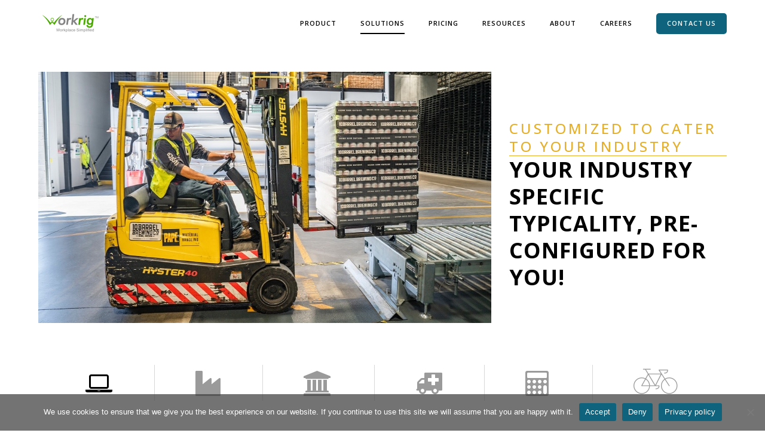

--- FILE ---
content_type: text/html; charset=UTF-8
request_url: https://workrig.com/it-ites-media/
body_size: 17053
content:
<!DOCTYPE html>
<html lang="en-US" class="no-js">
<head>
    <meta charset="UTF-8">
    <meta name="viewport" content="width=device-width,initial-scale=1.0,maximum-scale=1" />
        <link rel="profile" href="http://gmpg.org/xfn/11">
    <link rel="pingback" href="https://workrig.com/xmlrpc.php">
        <link rel="shortcut icon" href="https://workrig.com/wp-content/uploads/2021/09/20X20_green_osd7wr.png">
    <link rel="apple-touch-icon" href="https://workrig.com/content/uploads/2015/09/apple-touch-icon-57x57.png">
    <link rel="apple-touch-icon" sizes="72x72" href="https://workrig.com/content/uploads/2015/09/apple-touch-icon-72x72.png">
    <link rel="apple-touch-icon" sizes="114x114" href="https://workrig.com/content/uploads/2015/09/apple-touch-icon-114x114.png">
    <link rel="apple-touch-icon" sizes="149x149" href="https://workrig.com/content/uploads/2015/09/apple-touch-icon-114x114.png">
        <meta name='robots' content='index, follow, max-image-preview:large, max-snippet:-1, max-video-preview:-1' />

	<!-- This site is optimized with the Yoast SEO Premium plugin v21.7 (Yoast SEO v21.7) - https://yoast.com/wordpress/plugins/seo/ -->
	<title>IT, ITES, Media - Workrig</title>
	<link rel="canonical" href="https://workrig.com/it-ites-media/" />
	<meta property="og:locale" content="en_US" />
	<meta property="og:type" content="article" />
	<meta property="og:title" content="IT, ITES, Media" />
	<meta property="og:url" content="https://workrig.com/it-ites-media/" />
	<meta property="og:site_name" content="Workrig" />
	<meta property="article:publisher" content="https://www.facebook.com/workrig/" />
	<meta property="article:modified_time" content="2021-05-21T06:42:53+00:00" />
	<meta name="twitter:card" content="summary_large_image" />
	<meta name="twitter:site" content="@workrig" />
	<meta name="twitter:label1" content="Est. reading time" />
	<meta name="twitter:data1" content="11 minutes" />
	<script type="application/ld+json" class="yoast-schema-graph">{"@context":"https://schema.org","@graph":[{"@type":"WebPage","@id":"https://workrig.com/it-ites-media/","url":"https://workrig.com/it-ites-media/","name":"IT, ITES, Media - Workrig","isPartOf":{"@id":"https://workrig.com/#website"},"datePublished":"2018-11-09T13:59:55+00:00","dateModified":"2021-05-21T06:42:53+00:00","breadcrumb":{"@id":"https://workrig.com/it-ites-media/#breadcrumb"},"inLanguage":"en-US","potentialAction":[{"@type":"ReadAction","target":["https://workrig.com/it-ites-media/"]}]},{"@type":"BreadcrumbList","@id":"https://workrig.com/it-ites-media/#breadcrumb","itemListElement":[{"@type":"ListItem","position":1,"name":"Home","item":"https://workrig.com/"},{"@type":"ListItem","position":2,"name":"IT, ITES, Media"}]},{"@type":"WebSite","@id":"https://workrig.com/#website","url":"https://workrig.com/","name":"Workrig","description":"People and Work Management","potentialAction":[{"@type":"SearchAction","target":{"@type":"EntryPoint","urlTemplate":"https://workrig.com/?s={search_term_string}"},"query-input":"required name=search_term_string"}],"inLanguage":"en-US"}]}</script>
	<!-- / Yoast SEO Premium plugin. -->


<link rel='dns-prefetch' href='//client.crisp.chat' />
<link rel='dns-prefetch' href='//fonts.googleapis.com' />
<link rel='dns-prefetch' href='//www.googletagmanager.com' />
<link rel='dns-prefetch' href='//res.cloudinary.com' />
<link rel='preconnect' href='https://res.cloudinary.com' />
<link rel="alternate" type="application/rss+xml" title="Workrig &raquo; Feed" href="https://workrig.com/feed/" />
<script type="text/javascript">
/* <![CDATA[ */
window._wpemojiSettings = {"baseUrl":"https:\/\/s.w.org\/images\/core\/emoji\/14.0.0\/72x72\/","ext":".png","svgUrl":"https:\/\/s.w.org\/images\/core\/emoji\/14.0.0\/svg\/","svgExt":".svg","source":{"concatemoji":"https:\/\/workrig.com\/wp-includes\/js\/wp-emoji-release.min.js?ver=6.4.2"}};
/*! This file is auto-generated */
!function(i,n){var o,s,e;function c(e){try{var t={supportTests:e,timestamp:(new Date).valueOf()};sessionStorage.setItem(o,JSON.stringify(t))}catch(e){}}function p(e,t,n){e.clearRect(0,0,e.canvas.width,e.canvas.height),e.fillText(t,0,0);var t=new Uint32Array(e.getImageData(0,0,e.canvas.width,e.canvas.height).data),r=(e.clearRect(0,0,e.canvas.width,e.canvas.height),e.fillText(n,0,0),new Uint32Array(e.getImageData(0,0,e.canvas.width,e.canvas.height).data));return t.every(function(e,t){return e===r[t]})}function u(e,t,n){switch(t){case"flag":return n(e,"\ud83c\udff3\ufe0f\u200d\u26a7\ufe0f","\ud83c\udff3\ufe0f\u200b\u26a7\ufe0f")?!1:!n(e,"\ud83c\uddfa\ud83c\uddf3","\ud83c\uddfa\u200b\ud83c\uddf3")&&!n(e,"\ud83c\udff4\udb40\udc67\udb40\udc62\udb40\udc65\udb40\udc6e\udb40\udc67\udb40\udc7f","\ud83c\udff4\u200b\udb40\udc67\u200b\udb40\udc62\u200b\udb40\udc65\u200b\udb40\udc6e\u200b\udb40\udc67\u200b\udb40\udc7f");case"emoji":return!n(e,"\ud83e\udef1\ud83c\udffb\u200d\ud83e\udef2\ud83c\udfff","\ud83e\udef1\ud83c\udffb\u200b\ud83e\udef2\ud83c\udfff")}return!1}function f(e,t,n){var r="undefined"!=typeof WorkerGlobalScope&&self instanceof WorkerGlobalScope?new OffscreenCanvas(300,150):i.createElement("canvas"),a=r.getContext("2d",{willReadFrequently:!0}),o=(a.textBaseline="top",a.font="600 32px Arial",{});return e.forEach(function(e){o[e]=t(a,e,n)}),o}function t(e){var t=i.createElement("script");t.src=e,t.defer=!0,i.head.appendChild(t)}"undefined"!=typeof Promise&&(o="wpEmojiSettingsSupports",s=["flag","emoji"],n.supports={everything:!0,everythingExceptFlag:!0},e=new Promise(function(e){i.addEventListener("DOMContentLoaded",e,{once:!0})}),new Promise(function(t){var n=function(){try{var e=JSON.parse(sessionStorage.getItem(o));if("object"==typeof e&&"number"==typeof e.timestamp&&(new Date).valueOf()<e.timestamp+604800&&"object"==typeof e.supportTests)return e.supportTests}catch(e){}return null}();if(!n){if("undefined"!=typeof Worker&&"undefined"!=typeof OffscreenCanvas&&"undefined"!=typeof URL&&URL.createObjectURL&&"undefined"!=typeof Blob)try{var e="postMessage("+f.toString()+"("+[JSON.stringify(s),u.toString(),p.toString()].join(",")+"));",r=new Blob([e],{type:"text/javascript"}),a=new Worker(URL.createObjectURL(r),{name:"wpTestEmojiSupports"});return void(a.onmessage=function(e){c(n=e.data),a.terminate(),t(n)})}catch(e){}c(n=f(s,u,p))}t(n)}).then(function(e){for(var t in e)n.supports[t]=e[t],n.supports.everything=n.supports.everything&&n.supports[t],"flag"!==t&&(n.supports.everythingExceptFlag=n.supports.everythingExceptFlag&&n.supports[t]);n.supports.everythingExceptFlag=n.supports.everythingExceptFlag&&!n.supports.flag,n.DOMReady=!1,n.readyCallback=function(){n.DOMReady=!0}}).then(function(){return e}).then(function(){var e;n.supports.everything||(n.readyCallback(),(e=n.source||{}).concatemoji?t(e.concatemoji):e.wpemoji&&e.twemoji&&(t(e.twemoji),t(e.wpemoji)))}))}((window,document),window._wpemojiSettings);
/* ]]> */
</script>
<style id='wp-emoji-styles-inline-css' type='text/css'>

	img.wp-smiley, img.emoji {
		display: inline !important;
		border: none !important;
		box-shadow: none !important;
		height: 1em !important;
		width: 1em !important;
		margin: 0 0.07em !important;
		vertical-align: -0.1em !important;
		background: none !important;
		padding: 0 !important;
	}
</style>
<link rel='stylesheet' id='wp-block-library-css' href='https://workrig.com/wp-includes/css/dist/block-library/style.min.css?ver=6.4.2' type='text/css' media='all' />
<style id='classic-theme-styles-inline-css' type='text/css'>
/*! This file is auto-generated */
.wp-block-button__link{color:#fff;background-color:#32373c;border-radius:9999px;box-shadow:none;text-decoration:none;padding:calc(.667em + 2px) calc(1.333em + 2px);font-size:1.125em}.wp-block-file__button{background:#32373c;color:#fff;text-decoration:none}
</style>
<style id='global-styles-inline-css' type='text/css'>
body{--wp--preset--color--black: #000000;--wp--preset--color--cyan-bluish-gray: #abb8c3;--wp--preset--color--white: #ffffff;--wp--preset--color--pale-pink: #f78da7;--wp--preset--color--vivid-red: #cf2e2e;--wp--preset--color--luminous-vivid-orange: #ff6900;--wp--preset--color--luminous-vivid-amber: #fcb900;--wp--preset--color--light-green-cyan: #7bdcb5;--wp--preset--color--vivid-green-cyan: #00d084;--wp--preset--color--pale-cyan-blue: #8ed1fc;--wp--preset--color--vivid-cyan-blue: #0693e3;--wp--preset--color--vivid-purple: #9b51e0;--wp--preset--gradient--vivid-cyan-blue-to-vivid-purple: linear-gradient(135deg,rgba(6,147,227,1) 0%,rgb(155,81,224) 100%);--wp--preset--gradient--light-green-cyan-to-vivid-green-cyan: linear-gradient(135deg,rgb(122,220,180) 0%,rgb(0,208,130) 100%);--wp--preset--gradient--luminous-vivid-amber-to-luminous-vivid-orange: linear-gradient(135deg,rgba(252,185,0,1) 0%,rgba(255,105,0,1) 100%);--wp--preset--gradient--luminous-vivid-orange-to-vivid-red: linear-gradient(135deg,rgba(255,105,0,1) 0%,rgb(207,46,46) 100%);--wp--preset--gradient--very-light-gray-to-cyan-bluish-gray: linear-gradient(135deg,rgb(238,238,238) 0%,rgb(169,184,195) 100%);--wp--preset--gradient--cool-to-warm-spectrum: linear-gradient(135deg,rgb(74,234,220) 0%,rgb(151,120,209) 20%,rgb(207,42,186) 40%,rgb(238,44,130) 60%,rgb(251,105,98) 80%,rgb(254,248,76) 100%);--wp--preset--gradient--blush-light-purple: linear-gradient(135deg,rgb(255,206,236) 0%,rgb(152,150,240) 100%);--wp--preset--gradient--blush-bordeaux: linear-gradient(135deg,rgb(254,205,165) 0%,rgb(254,45,45) 50%,rgb(107,0,62) 100%);--wp--preset--gradient--luminous-dusk: linear-gradient(135deg,rgb(255,203,112) 0%,rgb(199,81,192) 50%,rgb(65,88,208) 100%);--wp--preset--gradient--pale-ocean: linear-gradient(135deg,rgb(255,245,203) 0%,rgb(182,227,212) 50%,rgb(51,167,181) 100%);--wp--preset--gradient--electric-grass: linear-gradient(135deg,rgb(202,248,128) 0%,rgb(113,206,126) 100%);--wp--preset--gradient--midnight: linear-gradient(135deg,rgb(2,3,129) 0%,rgb(40,116,252) 100%);--wp--preset--font-size--small: 13px;--wp--preset--font-size--medium: 20px;--wp--preset--font-size--large: 36px;--wp--preset--font-size--x-large: 42px;--wp--preset--spacing--20: 0.44rem;--wp--preset--spacing--30: 0.67rem;--wp--preset--spacing--40: 1rem;--wp--preset--spacing--50: 1.5rem;--wp--preset--spacing--60: 2.25rem;--wp--preset--spacing--70: 3.38rem;--wp--preset--spacing--80: 5.06rem;--wp--preset--shadow--natural: 6px 6px 9px rgba(0, 0, 0, 0.2);--wp--preset--shadow--deep: 12px 12px 50px rgba(0, 0, 0, 0.4);--wp--preset--shadow--sharp: 6px 6px 0px rgba(0, 0, 0, 0.2);--wp--preset--shadow--outlined: 6px 6px 0px -3px rgba(255, 255, 255, 1), 6px 6px rgba(0, 0, 0, 1);--wp--preset--shadow--crisp: 6px 6px 0px rgba(0, 0, 0, 1);}:where(.is-layout-flex){gap: 0.5em;}:where(.is-layout-grid){gap: 0.5em;}body .is-layout-flow > .alignleft{float: left;margin-inline-start: 0;margin-inline-end: 2em;}body .is-layout-flow > .alignright{float: right;margin-inline-start: 2em;margin-inline-end: 0;}body .is-layout-flow > .aligncenter{margin-left: auto !important;margin-right: auto !important;}body .is-layout-constrained > .alignleft{float: left;margin-inline-start: 0;margin-inline-end: 2em;}body .is-layout-constrained > .alignright{float: right;margin-inline-start: 2em;margin-inline-end: 0;}body .is-layout-constrained > .aligncenter{margin-left: auto !important;margin-right: auto !important;}body .is-layout-constrained > :where(:not(.alignleft):not(.alignright):not(.alignfull)){max-width: var(--wp--style--global--content-size);margin-left: auto !important;margin-right: auto !important;}body .is-layout-constrained > .alignwide{max-width: var(--wp--style--global--wide-size);}body .is-layout-flex{display: flex;}body .is-layout-flex{flex-wrap: wrap;align-items: center;}body .is-layout-flex > *{margin: 0;}body .is-layout-grid{display: grid;}body .is-layout-grid > *{margin: 0;}:where(.wp-block-columns.is-layout-flex){gap: 2em;}:where(.wp-block-columns.is-layout-grid){gap: 2em;}:where(.wp-block-post-template.is-layout-flex){gap: 1.25em;}:where(.wp-block-post-template.is-layout-grid){gap: 1.25em;}.has-black-color{color: var(--wp--preset--color--black) !important;}.has-cyan-bluish-gray-color{color: var(--wp--preset--color--cyan-bluish-gray) !important;}.has-white-color{color: var(--wp--preset--color--white) !important;}.has-pale-pink-color{color: var(--wp--preset--color--pale-pink) !important;}.has-vivid-red-color{color: var(--wp--preset--color--vivid-red) !important;}.has-luminous-vivid-orange-color{color: var(--wp--preset--color--luminous-vivid-orange) !important;}.has-luminous-vivid-amber-color{color: var(--wp--preset--color--luminous-vivid-amber) !important;}.has-light-green-cyan-color{color: var(--wp--preset--color--light-green-cyan) !important;}.has-vivid-green-cyan-color{color: var(--wp--preset--color--vivid-green-cyan) !important;}.has-pale-cyan-blue-color{color: var(--wp--preset--color--pale-cyan-blue) !important;}.has-vivid-cyan-blue-color{color: var(--wp--preset--color--vivid-cyan-blue) !important;}.has-vivid-purple-color{color: var(--wp--preset--color--vivid-purple) !important;}.has-black-background-color{background-color: var(--wp--preset--color--black) !important;}.has-cyan-bluish-gray-background-color{background-color: var(--wp--preset--color--cyan-bluish-gray) !important;}.has-white-background-color{background-color: var(--wp--preset--color--white) !important;}.has-pale-pink-background-color{background-color: var(--wp--preset--color--pale-pink) !important;}.has-vivid-red-background-color{background-color: var(--wp--preset--color--vivid-red) !important;}.has-luminous-vivid-orange-background-color{background-color: var(--wp--preset--color--luminous-vivid-orange) !important;}.has-luminous-vivid-amber-background-color{background-color: var(--wp--preset--color--luminous-vivid-amber) !important;}.has-light-green-cyan-background-color{background-color: var(--wp--preset--color--light-green-cyan) !important;}.has-vivid-green-cyan-background-color{background-color: var(--wp--preset--color--vivid-green-cyan) !important;}.has-pale-cyan-blue-background-color{background-color: var(--wp--preset--color--pale-cyan-blue) !important;}.has-vivid-cyan-blue-background-color{background-color: var(--wp--preset--color--vivid-cyan-blue) !important;}.has-vivid-purple-background-color{background-color: var(--wp--preset--color--vivid-purple) !important;}.has-black-border-color{border-color: var(--wp--preset--color--black) !important;}.has-cyan-bluish-gray-border-color{border-color: var(--wp--preset--color--cyan-bluish-gray) !important;}.has-white-border-color{border-color: var(--wp--preset--color--white) !important;}.has-pale-pink-border-color{border-color: var(--wp--preset--color--pale-pink) !important;}.has-vivid-red-border-color{border-color: var(--wp--preset--color--vivid-red) !important;}.has-luminous-vivid-orange-border-color{border-color: var(--wp--preset--color--luminous-vivid-orange) !important;}.has-luminous-vivid-amber-border-color{border-color: var(--wp--preset--color--luminous-vivid-amber) !important;}.has-light-green-cyan-border-color{border-color: var(--wp--preset--color--light-green-cyan) !important;}.has-vivid-green-cyan-border-color{border-color: var(--wp--preset--color--vivid-green-cyan) !important;}.has-pale-cyan-blue-border-color{border-color: var(--wp--preset--color--pale-cyan-blue) !important;}.has-vivid-cyan-blue-border-color{border-color: var(--wp--preset--color--vivid-cyan-blue) !important;}.has-vivid-purple-border-color{border-color: var(--wp--preset--color--vivid-purple) !important;}.has-vivid-cyan-blue-to-vivid-purple-gradient-background{background: var(--wp--preset--gradient--vivid-cyan-blue-to-vivid-purple) !important;}.has-light-green-cyan-to-vivid-green-cyan-gradient-background{background: var(--wp--preset--gradient--light-green-cyan-to-vivid-green-cyan) !important;}.has-luminous-vivid-amber-to-luminous-vivid-orange-gradient-background{background: var(--wp--preset--gradient--luminous-vivid-amber-to-luminous-vivid-orange) !important;}.has-luminous-vivid-orange-to-vivid-red-gradient-background{background: var(--wp--preset--gradient--luminous-vivid-orange-to-vivid-red) !important;}.has-very-light-gray-to-cyan-bluish-gray-gradient-background{background: var(--wp--preset--gradient--very-light-gray-to-cyan-bluish-gray) !important;}.has-cool-to-warm-spectrum-gradient-background{background: var(--wp--preset--gradient--cool-to-warm-spectrum) !important;}.has-blush-light-purple-gradient-background{background: var(--wp--preset--gradient--blush-light-purple) !important;}.has-blush-bordeaux-gradient-background{background: var(--wp--preset--gradient--blush-bordeaux) !important;}.has-luminous-dusk-gradient-background{background: var(--wp--preset--gradient--luminous-dusk) !important;}.has-pale-ocean-gradient-background{background: var(--wp--preset--gradient--pale-ocean) !important;}.has-electric-grass-gradient-background{background: var(--wp--preset--gradient--electric-grass) !important;}.has-midnight-gradient-background{background: var(--wp--preset--gradient--midnight) !important;}.has-small-font-size{font-size: var(--wp--preset--font-size--small) !important;}.has-medium-font-size{font-size: var(--wp--preset--font-size--medium) !important;}.has-large-font-size{font-size: var(--wp--preset--font-size--large) !important;}.has-x-large-font-size{font-size: var(--wp--preset--font-size--x-large) !important;}
.wp-block-navigation a:where(:not(.wp-element-button)){color: inherit;}
:where(.wp-block-post-template.is-layout-flex){gap: 1.25em;}:where(.wp-block-post-template.is-layout-grid){gap: 1.25em;}
:where(.wp-block-columns.is-layout-flex){gap: 2em;}:where(.wp-block-columns.is-layout-grid){gap: 2em;}
.wp-block-pullquote{font-size: 1.5em;line-height: 1.6;}
</style>
<link rel='stylesheet' id='contact-form-7-css' href='https://workrig.com/wp-content/plugins/contact-form-7/includes/css/styles.css?ver=4.8' type='text/css' media='all' />
<link rel='stylesheet' id='cookie-notice-front-css' href='https://workrig.com/wp-content/plugins/cookie-notice/css/front.min.css?ver=2.4.18' type='text/css' media='all' />
<link rel='stylesheet' id='hcode-animate-style-css' href='https://workrig.com/wp-content/themes/h-code/assets/css/animate.css?ver=2.0.1' type='text/css' media='all' />
<link rel='stylesheet' id='hcode-bootstrap-css' href='https://workrig.com/wp-content/themes/h-code/assets/css/bootstrap.css?ver=2.0.1' type='text/css' media='all' />
<link rel='stylesheet' id='hcode-et-line-icons-style-css' href='https://workrig.com/wp-content/themes/h-code/assets/css/et-line-icons.css?ver=2.0.1' type='text/css' media='all' />
<link rel='stylesheet' id='hcode-font-awesome-style-css' href='https://workrig.com/wp-content/themes/h-code/assets/css/font-awesome.min.css?ver=2.0.1' type='text/css' media='all' />
<link rel='stylesheet' id='hcode-magnific-popup-style-css' href='https://workrig.com/wp-content/themes/h-code/assets/css/magnific-popup.css?ver=2.0.1' type='text/css' media='all' />
<link rel='stylesheet' id='hcode-owl-carousel-style-css' href='https://workrig.com/wp-content/themes/h-code/assets/css/owl.carousel.css?ver=2.0.1' type='text/css' media='all' />
<link rel='stylesheet' id='hcode-owl-transitions-style-css' href='https://workrig.com/wp-content/themes/h-code/assets/css/owl.transitions.css?ver=2.0.1' type='text/css' media='all' />
<link rel='stylesheet' id='hcode-full-slider-style-css' href='https://workrig.com/wp-content/themes/h-code/assets/css/full-slider.css?ver=2.0.1' type='text/css' media='all' />
<link rel='stylesheet' id='hcode-text-effect-style-css' href='https://workrig.com/wp-content/themes/h-code/assets/css/text-effect.css?ver=2.0.1' type='text/css' media='all' />
<link rel='stylesheet' id='hcode-style-css' href='https://workrig.com/wp-content/themes/h-code/style.css?ver=2.0.1' type='text/css' media='all' />
<link rel='stylesheet' id='hcode-responsive-style-css' href='https://workrig.com/wp-content/themes/h-code/assets/css/responsive.css?ver=2.0.1' type='text/css' media='all' />
<link rel='stylesheet' id='hcode-extralayers-style-css' href='https://workrig.com/wp-content/themes/h-code/assets/css/extralayers.css?ver=2.0.1' type='text/css' media='all' />
<!--[if IE]>
<link rel='stylesheet' id='hcode-ie-css' href='https://workrig.com/wp-content/themes/h-code/assets/css/style-ie.css?ver=2.0.1' type='text/css' media='all' />
<![endif]-->
<link rel='stylesheet' id='hcode-fonts-css' href='//fonts.googleapis.com/css?family=Open+Sans%3A100%2C300%2C400%2C500%2C600%2C700%2C800%2C900%7COswald%3A100%2C300%2C400%2C500%2C600%2C700%2C800%2C900&#038;subset=latin%2Clatin-ext%2Ccyrillic%2Ccyrillic-ext%2Cgreek%2Cgreek-ext%2Cvietnamese' type='text/css' media='all' />
<link rel='stylesheet' id='js_composer_front-css' href='https://workrig.com/wp-content/plugins/js_composer/assets/css/js_composer.min.css?ver=5.0.1' type='text/css' media='all' />
<script type="text/javascript">
/* <![CDATA[ */
var CLDLB = {"image_optimization":"on","image_format":"auto","image_quality":"auto","enable_breakpoints":"off","breakpoints":3,"bytes_step":200,"max_width":1024,"min_width":800,"image_freeform":null,"image_preview":"https:\/\/res.cloudinary.com\/demo\/image\/upload\/w_600\/sample.jpg","video_player":"wp","video_controls":"on","video_loop":"off","video_autoplay_mode":"off","video_limit_bitrate":"off","video_bitrate":"500","video_optimization":"on","video_format":"auto","video_quality":"auto","video_freeform":null,"video_preview":null,"svg_support":"off","use_lazy_load":"on","lazy_threshold":"100px","lazy_custom_color":"rgba(153,153,153,0.5)","lazy_animate":"on","lazy_placeholder":"blur","lazyload_preview":"https:\/\/res.cloudinary.com\/demo\/image\/upload\/w_600\/sample.jpg","pixel_step":200,"dpr":"2X","breakpoints_preview":"https:\/\/res.cloudinary.com\/demo\/image\/upload\/w_600\/sample.jpg","placeholder":"e_blur:2000,q_1,f_auto","base_url":"https:\/\/res.cloudinary.com\/workrig"};!function(e){var t={};function r(i){if(t[i])return t[i].exports;var n=t[i]={i:i,l:!1,exports:{}};return e[i].call(n.exports,n,n.exports,r),n.l=!0,n.exports}r.m=e,r.c=t,r.d=function(e,t,i){r.o(e,t)||Object.defineProperty(e,t,{enumerable:!0,get:i})},r.r=function(e){"undefined"!=typeof Symbol&&Symbol.toStringTag&&Object.defineProperty(e,Symbol.toStringTag,{value:"Module"}),Object.defineProperty(e,"__esModule",{value:!0})},r.t=function(e,t){if(1&t&&(e=r(e)),8&t)return e;if(4&t&&"object"==typeof e&&e&&e.__esModule)return e;var i=Object.create(null);if(r.r(i),Object.defineProperty(i,"default",{enumerable:!0,value:e}),2&t&&"string"!=typeof e)for(var n in e)r.d(i,n,function(t){return e[t]}.bind(null,n));return i},r.n=function(e){var t=e&&e.__esModule?function(){return e.default}:function(){return e};return r.d(t,"a",t),t},r.o=function(e,t){return Object.prototype.hasOwnProperty.call(e,t)},r.p="",r(r.s=161)}({14:function(e,t,r){var i=r(9);e.exports=function(e,t){if(e){if("string"==typeof e)return i(e,t);var r=Object.prototype.toString.call(e).slice(8,-1);return"Object"===r&&e.constructor&&(r=e.constructor.name),"Map"===r||"Set"===r?Array.from(e):"Arguments"===r||/^(?:Ui|I)nt(?:8|16|32)(?:Clamped)?Array$/.test(r)?i(e,t):void 0}},e.exports.__esModule=!0,e.exports.default=e.exports},161:function(e,t,r){"use strict";r.r(t);var i=r(8),n=r.n(i),o={deviceDensity:window.devicePixelRatio?window.devicePixelRatio:"auto",density:null,config:CLDLB||{},lazyThreshold:0,enabled:!1,sizeBands:[],iObserver:null,pObserver:null,rObserver:null,aboveFold:!0,minPlaceholderThreshold:500,bind:function(e){var t=this;e.CLDbound=!0,this.enabled||this._init();var r=e.dataset.size.split(" ");e.originalWidth=r[0],e.originalHeight=r[1],this.pObserver?(this.aboveFold&&this.inInitialView(e)?this.buildImage(e):(this.pObserver.observe(e),this.iObserver.observe(e)),e.addEventListener("error",(function(r){e.srcset="",e.src='data:image/svg+xml;utf8,<svg xmlns="http://www.w3.org/2000/svg"><rect width="100%" height="100%" fill="rgba(0,0,0,0.1)"/><text x="50%" y="50%" fill="red" text-anchor="middle" dominant-baseline="middle">%26%23x26A0%3B︎</text></svg>',t.rObserver.unobserve(e)}))):this.setupFallback(e)},buildImage:function(e){e.dataset.srcset?(e.cld_loaded=!0,e.srcset=e.dataset.srcset):(e.src=this.getSizeURL(e),e.dataset.responsive&&this.rObserver.observe(e))},inInitialView:function(e){var t=e.getBoundingClientRect();return this.aboveFold=t.top<window.innerHeight+this.lazyThreshold,this.aboveFold},setupFallback:function(e){var t=this,r=[];this.sizeBands.forEach((function(i){if(i<=e.originalWidth){var n=t.getSizeURL(e,i,!0)+" ".concat(i,"w");-1===r.indexOf(n)&&r.push(n)}})),e.srcset=r.join(","),e.sizes="(max-width: ".concat(e.originalWidth,"px) 100vw, ").concat(e.originalWidth,"px")},_init:function(){this.enabled=!0,this._calcThreshold(),this._getDensity();for(var e=parseInt(this.config.max_width),t=parseInt(this.config.min_width),r=parseInt(this.config.pixel_step);e-r>=t;)e-=r,this.sizeBands.push(e);"undefined"!=typeof IntersectionObserver&&this._setupObservers(),this.enabled=!0},_setupObservers:function(){var e=this,t={rootMargin:this.lazyThreshold+"px 0px "+this.lazyThreshold+"px 0px"},r=this.minPlaceholderThreshold<2*this.lazyThreshold?2*this.lazyThreshold:this.minPlaceholderThreshold,i={rootMargin:r+"px 0px "+r+"px 0px"};this.rObserver=new ResizeObserver((function(t,r){t.forEach((function(t){t.target.cld_loaded&&t.contentRect.width>=t.target.cld_loaded&&(t.target.src=e.getSizeURL(t.target))}))})),this.iObserver=new IntersectionObserver((function(t,r){t.forEach((function(t){t.isIntersecting&&(e.buildImage(t.target),r.unobserve(t.target),e.pObserver.unobserve(t.target))}))}),t),this.pObserver=new IntersectionObserver((function(t,r){t.forEach((function(t){t.isIntersecting&&(t.target.src=e.getPlaceholderURL(t.target),r.unobserve(t.target))}))}),i)},_calcThreshold:function(){var e=this.config.lazy_threshold.replace(/[^0-9]/g,""),t=0;switch(this.config.lazy_threshold.replace(/[0-9]/g,"").toLowerCase()){case"em":t=parseFloat(getComputedStyle(document.body).fontSize)*e;break;case"rem":t=parseFloat(getComputedStyle(document.documentElement).fontSize)*e;break;case"vh":t=window.innerHeight/e*100;break;default:t=e}this.lazyThreshold=parseInt(t,10)},_getDensity:function(){var e=this.config.dpr?this.config.dpr.replace("X",""):"off";if("off"===e)return this.density=1,1;var t=this.deviceDensity;"max"!==e&&"auto"!==t&&(e=parseFloat(e),t=t>Math.ceil(e)?e:t),this.density=t},scaleWidth:function(e,t,r){var i=parseInt(this.config.max_width);if(!t){t=e.width;for(var n=Math.round(t/r);-1===this.sizeBands.indexOf(t)&&n<e.height&&t<i;)t++,n=Math.round(t/r)}return t>i&&(t=i),e.originalWidth<t&&(t=e.originalWidth),t},scaleSize:function(e,t,r){var i=e.dataset.crop?parseFloat(e.dataset.crop):(e.originalWidth/e.originalHeight).toFixed(2),n=this.scaleWidth(e,t,i),o=Math.round(n/i),s=[];return s.push(e.dataset.crop?"c_fill":"c_scale"),e.dataset.crop&&s.push("g_auto"),s.push("w_"+n),s.push("h_"+o),r&&1!==this.density&&s.push("dpr_"+this.density),e.cld_loaded=n,{transformation:s.join(","),nameExtension:n+"x"+o}},getSizeURL:function(e,t){var r=this.scaleSize(e,t,!0);return[this.config.base_url,"image",e.dataset.delivery,"upload"===e.dataset.delivery?r.transformation:"",e.dataset.transformations,"v"+e.dataset.version,e.dataset.publicId+"?_i=AA"].filter(this.empty).join("/")},getPlaceholderURL:function(e){e.cld_placehold=!0;var t=this.scaleSize(e,null,!1);return[this.config.base_url,"image",e.dataset.delivery,t.transformation,this.config.placeholder,e.dataset.publicId].filter(this.empty).join("/")},empty:function(e){return void 0!==e&&0!==e.length}};window.CLDBind=function(e){e.CLDbound||o.bind(e)},window.addEventListener("load",(function(){n()(document.querySelectorAll('img[data-cloudinary="lazy"]')).forEach((function(e){CLDBind(e)}))}))},26:function(e,t,r){var i=r(9);e.exports=function(e){if(Array.isArray(e))return i(e)},e.exports.__esModule=!0,e.exports.default=e.exports},27:function(e,t){e.exports=function(e){if("undefined"!=typeof Symbol&&null!=e[Symbol.iterator]||null!=e["@@iterator"])return Array.from(e)},e.exports.__esModule=!0,e.exports.default=e.exports},28:function(e,t){e.exports=function(){throw new TypeError("Invalid attempt to spread non-iterable instance.\nIn order to be iterable, non-array objects must have a [Symbol.iterator]() method.")},e.exports.__esModule=!0,e.exports.default=e.exports},8:function(e,t,r){var i=r(26),n=r(27),o=r(14),s=r(28);e.exports=function(e){return i(e)||n(e)||o(e)||s()},e.exports.__esModule=!0,e.exports.default=e.exports},9:function(e,t){e.exports=function(e,t){(null==t||t>e.length)&&(t=e.length);for(var r=0,i=new Array(t);r<t;r++)i[r]=e[r];return i},e.exports.__esModule=!0,e.exports.default=e.exports}});
/* ]]> */
</script>
<script type="text/javascript" src="https://workrig.com/wp-includes/js/jquery/jquery.min.js?ver=3.7.1" id="jquery-core-js"></script>
<script type="text/javascript" src="https://workrig.com/wp-includes/js/jquery/jquery-migrate.min.js?ver=3.4.1" id="jquery-migrate-js"></script>
<script type="text/javascript" id="cookie-notice-front-js-before">
/* <![CDATA[ */
var cnArgs = {"ajaxUrl":"https:\/\/workrig.com\/wp-admin\/admin-ajax.php","nonce":"e603595503","hideEffect":"fade","position":"bottom","onScroll":false,"onScrollOffset":100,"onClick":false,"cookieName":"cookie_notice_accepted","cookieTime":2592000,"cookieTimeRejected":2592000,"globalCookie":false,"redirection":false,"cache":false,"revokeCookies":false,"revokeCookiesOpt":"automatic"};
/* ]]> */
</script>
<script type="text/javascript" src="https://workrig.com/wp-content/plugins/cookie-notice/js/front.min.js?ver=2.4.18" id="cookie-notice-front-js"></script>
<!--[if lt IE 9]>
<script type="text/javascript" src="https://workrig.com/wp-content/themes/h-code/assets/js/html5shiv.js?ver=2.0.1" id="hcode-html5-js"></script>
<![endif]-->
<link rel="https://api.w.org/" href="https://workrig.com/wp-json/" /><link rel="alternate" type="application/json" href="https://workrig.com/wp-json/wp/v2/pages/18363" /><link rel="EditURI" type="application/rsd+xml" title="RSD" href="https://workrig.com/xmlrpc.php?rsd" />
<meta name="generator" content="WordPress 6.4.2" />
<link rel='shortlink' href='https://workrig.com/?p=18363' />
<link rel="alternate" type="application/json+oembed" href="https://workrig.com/wp-json/oembed/1.0/embed?url=https%3A%2F%2Fworkrig.com%2Fit-ites-media%2F" />
<link rel="alternate" type="text/xml+oembed" href="https://workrig.com/wp-json/oembed/1.0/embed?url=https%3A%2F%2Fworkrig.com%2Fit-ites-media%2F&#038;format=xml" />
<meta name="generator" content="Site Kit by Google 1.159.0" /><!-- Google tag (gtag.js) -->
<script async src="https://www.googletagmanager.com/gtag/js?id=G-QNB6YRCTP2"></script>
<script>
  window.dataLayer = window.dataLayer || [];
  function gtag(){dataLayer.push(arguments);}
  gtag('js', new Date());

  gtag('config', 'G-QNB6YRCTP2');
</script>
<meta name="generator" content="Powered by Visual Composer - drag and drop page builder for WordPress."/>
<!--[if lte IE 9]><link rel="stylesheet" type="text/css" href="https://workrig.com/wp-content/plugins/js_composer/assets/css/vc_lte_ie9.min.css" media="screen"><![endif]--><style type="text/css" title="dynamic-css" class="options-output">body, input, textarea, select{font-family:"Open Sans";}.alt-font{font-family:Oswald;}body{line-height:23px;font-size:13px;}.navbar .navbar-nav > li > a, .search-cart-header .subtitle{font-size:11px;}.top-cart .fa-shopping-cart, .search-cart-header i{font-size:13px;}.dropdown-header, .dropdown-menu, .simple-dropdown > ul.dropdown-menu > li a{font-size:11px;}h2{font-size:24px;}h3{font-size:14px;}h4{font-size:16px;}h5{font-size:11px;}h6{font-size:13px;}h1.section-title{font-size:36px;}h2.section-title{font-size:24px;}h3.section-title{font-size:20px;}h5.section-title{font-size:14px;}h6.section-title{font-size:13px;}.text-small{line-height:15px;font-size:11px;}.text-med{line-height:26px;font-size:14px;}.text-large{line-height:24px;font-size:15px;}.text-extra-large{line-height:28px;font-size:16px;}.title-small{line-height:30px;font-size:20px;}.title-med{line-height:34px;font-size:24px;}.title-large{line-height:41px;font-size:28px;}.title-extra-large{line-height:43px;font-size:35px;}.page-title h1{font-size:20px;}.page-title span{font-size:14px;}.breadcrumb ul li{font-size:11px;}.breadcrumb ul > li+li:before{font-size:8px;}.page-title-shop h1{font-size:35px;}.page-title-small h1{font-size:18px;}footer ul li a, .copyright{font-size:11px;}.bg-blck-overlay{background:rgba(0,0,0,0.85);}.bg-white{background:#ffffff;}.bg-yellow{background:#e6af2a;}.bg-deep-yellow{background:#f7f5e7;}.bg-golden-yellow{background:#c3bd86;}.bg-fast-yellow{background:#fdd947;}.bg-dark-gray{background:#252525;}.bg-mid-gray{background:#d4d4d4;}.bg-black{background:#000000;}.bg-green{background:#70bd5b;}.bg-gray{background:#f6f6f6;}.bg-yellow-ochre{background:#997546;}.bg-deep-brown{background:#544441;}.bg-orange{background:#c24742;}.bg-deep-orange{background:#f15a22;}.bg-fast-orange{background:#ff513b;}.bg-pink{background:#c2345f;}.bg-deep-red{background:#e75e50;}.bg-red{background:#d21616;}.bg-deep-pink{background:#e53878;}.bg-light-pink{background:#dc378e;}.bg-fast-pink{background:#ff1a56;}.bg-magenta{background:#d94378;}.bg-light-yellow{background:#f8f7f5;}.bg-dark-green{background:#60a532;}.bg-dark-blue{background:#3273a5;}.bg-violet{background:#6c407e;}.bg-light-gray{background:#f8f7f7;}.bg-light-gray2{background:#f4f4f4;}.bg-light-gray3{background:#fcfcfc;}.bg-slider{background:rgba(27,22,28,0.9);}.wide-separator-line{background:#e5e5e5;}.video-background{background:rgba(67,67,67,0.5);}.overlay-yellow{background:#ffca18;}.overlay-blue{background:#8ac4fe;}.overlay-gray{background:#f4f5f6;}.overlay-green{background:#71f1b9;}.transparent-header.shrink-nav{background:#ffffff;}.dropdown-menu, .simple-dropdown > ul.dropdown-menu > li > ul.mega-sub-menu{background:rgba(27,22,28,0.95);}.cart-content{background:rgba(27,22,28,0.95);}.white-header, .white-header.shrink-nav{background:#ffffff;}.white-header .dropdown-menu, .white-header .simple-dropdown > ul.dropdown-menu > li > ul.mega-sub-menu{background:rgba(27,22,28,0.95);}.white-header .cart-content{background:rgba(27,22,28,0.95);}.static-sticky{background:#ffffff;}.static-sticky .dropdown-menu, .static-sticky .simple-dropdown > ul.dropdown-menu > li > ul.mega-sub-menu{background:rgba(27,22,28,0.95);}.static-sticky .cart-content{background:rgba(27,22,28,0.95);}.static-sticky-gray{background:#f6f6f6;}.static-sticky-gray .dropdown-menu, .static-sticky-gray .simple-dropdown > ul.dropdown-menu > li > ul.mega-sub-menu{background:rgba(27,22,28,0.95);}.static-sticky-gray .cart-content{background:rgba(27,22,28,0.95);}.nav-dark{background:#000000;}.nav-dark .dropdown-menu, .nav-dark .simple-dropdown > ul.dropdown-menu > li > ul.mega-sub-menu{background:rgba(27,22,28,0.95);}.nav-dark .cart-content{background:rgba(27,22,28,0.95);}.nav-dark-transparent{background:rgba(27,22,28,0.95);}.nav-dark-transparent .dropdown-menu, .nav-dark-transparent .simple-dropdown > ul.dropdown-menu > li > ul.mega-sub-menu{background:rgba(27,22,28,0.95);}.nav-dark-transparent .cart-content{background:rgba(27,22,28,0.95);}.nav-light-transparent{background:rgba(255,255,255,0.8);}.nav-light-transparent .dropdown-menu, .nav-light-transparent .simple-dropdown > ul.dropdown-menu > li > ul.mega-sub-menu{background:rgba(0,0,0,0.9);}.nav-light-transparent .cart-content{background:rgba(0,0,0,0.9);}.non-sticky{background:#ffffff;}.non-sticky .dropdown-menu, .non-sticky .simple-dropdown > ul.dropdown-menu > li > ul.mega-sub-menu{background:rgba(27,22,28,0.95);}.non-sticky .cart-content{background:rgba(27,22,28,0.95);}body{color:#626262;}a{color:#000000;}a:hover{color:#575757;}h1, h2, h3, h4, h5{color:#000000;}.breadcrumb-white-text a, .breadcrumb-white-text li{color:#ffffff;}.breadcrumb-gray-text a, .breadcrumb-gray-text{color:#575757;}i{color:#9a9a9a;}.white-text{color:#ffffff;}.magenta-text{color:#d94378;}.orange-text{color:#ff513b;}.deep-red-text{color:#e75e50;}.red-text{color:#d50f0f;}.black-text{color:#000000;}a.black-text-link, a.black-text-link i, footer ul.list-inline li a{color:#000000;}a.black-text-link:hover, a.black-text-link:hover i, footer ul.list-inline li a:hover{color:#858585;}a.white-text-link, a.white-text-link i{color:#ffffff;}a.white-text-link:hover, a.white-text-link:hover i{color:#ababab;}a.gray-text-link, footer ul li a{color:#626262;}a.gray-text-link:hover, footer ul li a:hover{color:#000000;}.yellow-text{color:#e6af2a;}.yellow-text2{color:#fdd947;}.fast-yellow-text{color:#f7d23d;}.pink-text{color:#d9378e;}.light-gray-text{color:#ababab;}.light-gray-text2, .blog-date, .blog-date a{color:#828282;}.deep-gray-text{color:#464646;}.deep-light-gray-text{color:#878787;}.gray-text{color:#7f7f7f;}.dark-gray-text{color:#373737;}.navbar .mobile-accordion-menu{background:#000000;}.navbar-default .navbar-toggle{background:#000000;}.navbar-default .navbar-toggle .icon-bar{background:#ffffff;}.top-header-area{background:#000000;}</style><noscript><style type="text/css"> .wpb_animate_when_almost_visible { opacity: 1; }</style></noscript>            <style>
                                .menu-position-right .navbar-nav > li:last-child{
    padding: 0px;
}
.menu-position-right .navbar-nav > li:last-child> a {
    background-color: #0F637D;
    color: #fff;
    padding: 5px 18px !important;

    border-radius: 5px;
}                        </style>
    
    <script>
  (function(i,s,o,g,r,a,m){i['GoogleAnalyticsObject']=r;i[r]=i[r]||function(){
  (i[r].q=i[r].q||[]).push(arguments)},i[r].l=1*new Date();a=s.createElement(o),
  m=s.getElementsByTagName(o)[0];a.async=1;a.src=g;m.parentNode.insertBefore(a,m)
  })(window,document,'script','https://www.google-analytics.com/analytics.js','ga');

  ga('create', 'UA-73628917-1', 'auto');
  ga('send', 'pageview');

</script>    
<!-- Google tag (gtag.js) -->
<script async src="https://www.googletagmanager.com/gtag/js?id=G-DZTSLHQ846"></script>
<script>
  window.dataLayer = window.dataLayer || [];
  function gtag(){dataLayer.push(arguments);}
  gtag('js', new Date());

  gtag('config', 'G-DZTSLHQ846');
</script>

</head>
<body class="page-template-default page page-id-18363 cookies-not-set wpb-js-composer js-comp-ver-5.0.1 vc_responsive">


    <nav class="navbar navbar-default navbar-fixed-top nav-transparent overlay-nav sticky-nav transparent-header nav-border-bottom  nav-black ">
        <div class="container">
            <div class="row">
                <!-- logo -->
                <div class="col-md-2 pull-left">
                                                                <a class="logo-light" href="https://workrig.com">
                                                                    <img alt="" src="https://workrig.com/wp-content/uploads/2021/09/workrig-2-1_cwqfr8.png" class="logo" />
                                                                    <img alt="" src="https://workrig.com/wp-content/uploads/2021/09/workrig-2-1_cwqfr8.png" class="retina-logo" style="width:218px; max-height:68px" />
                                                                </a>
                                                                    <a class="logo-dark" href="https://workrig.com">
                                                                    <img alt="" src="https://workrig.com/wp-content/uploads/2021/09/workrig-2-1_cwqfr8.png" class="logo" />
                                                                    <img alt="" src="https://workrig.com/wp-content/uploads/2021/09/workrig-2-1_cwqfr8.png" class="retina-logo-light" style="width:218px; max-height:68px"/>
                                                            </a>
                                        </div>
                <!-- end logo -->
                <!-- search and cart  -->
                                <!-- end search and cart  -->
                <!-- toggle navigation -->
                <div class="navbar-header col-sm-8 col-xs-2 pull-right">
                    <button type="button" class="navbar-toggle" data-toggle="collapse" data-target=".navbar-collapse">
                        <span class="sr-only">Toggle navigation</span>
                        <span class="icon-bar"></span>
                        <span class="icon-bar"></span>
                        <span class="icon-bar"></span>
                    </button>
                </div>
                <!-- toggle navigation end -->
                <!-- main menu -->
                                    <div class="col-md-8 no-padding-right accordion-menu text-right pull-right menu-position-right">
                <div id="mega-menu" class="navbar-collapse collapse"><ul id="menu-main-menu" class="mega-menu-ul nav navbar-nav navbar-right panel-group"><li id="menu-item-17481" class="menu-item menu-item-type-custom menu-item-object-custom menu-item-has-children menu-item-17481 menu-first-level simple-dropdown-right dropdown panel megamenu-column-4 dropdown-toggle collapsed"><a href="#collapse1" data-redirect-url="#" data-default-url="#collapse1" class="dropdown-toggle collapsed " data-hover="dropdown" data-toggle="collapse">Product</a><a href="#collapse1" class="dropdown-toggle collapsed megamenu-right-icon" data-hover="dropdown" data-toggle="collapse"><i class="fa fa-angle-down megamenu-mobile-icon"></i></a>
<ul id="collapse1" class="dropdown-menu mega-menu panel-collapse collapse mega-menu-full">
	<li id="menu-item-17482" class="menu-item menu-item-type-custom menu-item-object-custom menu-item-has-children menu-item-17482 mega-menu-column col-sm-3 dropdown-toggle collapsed"><a class="dropdown-header">Recruitment &#038; On-boarding</a>
	<ul class="mega-sub-menu">
		<li id="menu-item-17489" class="menu-item menu-item-type-custom menu-item-object-custom menu-item-17489 dropdown-toggle collapsed"><a href="https://workrig.com/recruitment-on-boarding/#recruitment">Recruitment &#038; Onboarding</a></li>
		<li id="menu-item-17491" class="menu-item menu-item-type-custom menu-item-object-custom menu-item-17491 dropdown-toggle collapsed"><a href="https://workrig.com/recruitment-on-boarding/#activity">Activity Management</a></li>
	</ul>
</li>
	<li id="menu-item-17486" class="menu-item menu-item-type-custom menu-item-object-custom menu-item-has-children menu-item-17486 mega-menu-column col-sm-3 dropdown-toggle collapsed"><a class="dropdown-header">Talent &#038; Performance</a>
	<ul class="mega-sub-menu">
		<li id="menu-item-17499" class="menu-item menu-item-type-custom menu-item-object-custom menu-item-17499 dropdown-toggle collapsed"><a href="https://workrig.com/talent-performance/#talent">Talent Management</a></li>
		<li id="menu-item-17500" class="menu-item menu-item-type-custom menu-item-object-custom menu-item-17500 dropdown-toggle collapsed"><a href="https://workrig.com/talent-performance/#talent">Performance Management</a></li>
	</ul>
</li>
	<li id="menu-item-17487" class="menu-item menu-item-type-custom menu-item-object-custom menu-item-has-children menu-item-17487 mega-menu-column col-sm-3 dropdown-toggle collapsed"><a class="dropdown-header">Learning &#038; Training</a>
	<ul class="mega-sub-menu">
		<li id="menu-item-17501" class="menu-item menu-item-type-custom menu-item-object-custom menu-item-17501 dropdown-toggle collapsed"><a href="https://workrig.com/learning-training/#learning">Learning Management</a></li>
		<li id="menu-item-17502" class="menu-item menu-item-type-custom menu-item-object-custom menu-item-17502 dropdown-toggle collapsed"><a href="https://workrig.com/learning-training/#training">Training Management</a></li>
	</ul>
</li>
	<li id="menu-item-17485" class="menu-item menu-item-type-custom menu-item-object-custom menu-item-has-children menu-item-17485 mega-menu-column col-sm-3 dropdown-toggle collapsed"><a class="dropdown-header">Project &#038; Billing</a>
	<ul class="mega-sub-menu">
		<li id="menu-item-17505" class="menu-item menu-item-type-custom menu-item-object-custom menu-item-17505 dropdown-toggle collapsed"><a href="https://workrig.com/project-billing/#project">Project &#038; Portfolio Management</a></li>
		<li id="menu-item-17506" class="menu-item menu-item-type-custom menu-item-object-custom menu-item-17506 dropdown-toggle collapsed"><a href="https://workrig.com/project-billing/#timesheet">Timesheet Management</a></li>
		<li id="menu-item-17507" class="menu-item menu-item-type-custom menu-item-object-custom menu-item-17507 dropdown-toggle collapsed"><a href="https://workrig.com/project-billing/#receipts">Integrated Receipts with Billings</a></li>
	</ul>
</li>
	<li id="menu-item-19258" class="menu-item menu-item-type-custom menu-item-object-custom menu-item-has-children menu-item-19258 mega-menu-column col-sm-3 clear-both dropdown-toggle collapsed"><a href="#" class="dropdown-header">Workforce Management</a>
	<ul class="mega-sub-menu">
		<li id="menu-item-19259" class="menu-item menu-item-type-post_type menu-item-object-page menu-item-19259 dropdown-toggle collapsed"><a href="https://workrig.com/resource-management/">Resource Management</a></li>
		<li id="menu-item-19373" class="menu-item menu-item-type-custom menu-item-object-custom menu-item-19373 dropdown-toggle collapsed"><a href="https://workrig.com/resource-management/#resourceforecasting">Resource Forecasting</a></li>
	</ul>
</li>
	<li id="menu-item-17488" class="menu-item menu-item-type-custom menu-item-object-custom menu-item-has-children menu-item-17488 mega-menu-column col-sm-3 dropdown-toggle collapsed"><a class="dropdown-header">Employee Collaboration</a>
	<ul class="mega-sub-menu">
		<li id="menu-item-17504" class="menu-item menu-item-type-custom menu-item-object-custom menu-item-17504 dropdown-toggle collapsed"><a href="https://workrig.com/employee-collaboration/#collaboration">Workplace Collaboration</a></li>
		<li id="menu-item-17503" class="menu-item menu-item-type-custom menu-item-object-custom menu-item-17503 dropdown-toggle collapsed"><a href="https://workrig.com/employee-collaboration/#document">Document Management</a></li>
	</ul>
</li>
	<li id="menu-item-17483" class="menu-item menu-item-type-custom menu-item-object-custom menu-item-has-children menu-item-17483 mega-menu-column col-sm-3 dropdown-toggle collapsed"><a class="dropdown-header">Time &#038; Attendance</a>
	<ul class="mega-sub-menu">
		<li id="menu-item-17492" class="menu-item menu-item-type-custom menu-item-object-custom menu-item-17492 dropdown-toggle collapsed"><a href="https://workrig.com/time-attendance/#time&#038;attendance">Time &#038; Attendance</a></li>
		<li id="menu-item-18396" class="menu-item menu-item-type-custom menu-item-object-custom menu-item-18396 dropdown-toggle collapsed"><a href="https://workrig.com/time-attendance/#geo-fencing">Geo Fencing</a></li>
		<li id="menu-item-17493" class="menu-item menu-item-type-custom menu-item-object-custom menu-item-17493 dropdown-toggle collapsed"><a href="https://workrig.com/time-attendance/#absence">Absence</a></li>
		<li id="menu-item-17494" class="menu-item menu-item-type-custom menu-item-object-custom menu-item-17494 dropdown-toggle collapsed"><a href="https://workrig.com/time-attendance/#biometric">Biometric Third Party Integrations</a></li>
	</ul>
</li>
	<li id="menu-item-17484" class="menu-item menu-item-type-custom menu-item-object-custom menu-item-has-children menu-item-17484 mega-menu-column col-sm-3 dropdown-toggle collapsed"><a class="dropdown-header">Payroll &#038; Compliance</a>
	<ul class="mega-sub-menu">
		<li id="menu-item-17495" class="menu-item menu-item-type-custom menu-item-object-custom menu-item-17495 dropdown-toggle collapsed"><a href="https://workrig.com/payroll-compliance/#payroll">Payroll</a></li>
		<li id="menu-item-17496" class="menu-item menu-item-type-custom menu-item-object-custom menu-item-17496 dropdown-toggle collapsed"><a href="https://workrig.com/payroll-compliance/#statutory">Statutory Compliance</a></li>
		<li id="menu-item-17497" class="menu-item menu-item-type-custom menu-item-object-custom menu-item-17497 dropdown-toggle collapsed"><a href="https://workrig.com/payroll-compliance/#analytics">Analytics, Reports &#038; Challans</a></li>
		<li id="menu-item-17498" class="menu-item menu-item-type-custom menu-item-object-custom menu-item-17498 dropdown-toggle collapsed"><a href="https://workrig.com/payroll-compliance/#travel">Travel Reimbursements</a></li>
	</ul>
</li>
</ul>
</li>
<li id="menu-item-17533" class="menu-item menu-item-type-custom menu-item-object-custom current-menu-ancestor menu-item-has-children menu-item-17533 menu-first-level simple-dropdown-right dropdown panel megamenu-column-3 dropdown-toggle collapsed"><a href="#collapse10" data-redirect-url="#" data-default-url="#collapse10" class="dropdown-toggle collapsed " data-hover="dropdown" data-toggle="collapse">Solutions</a><a href="#collapse10" class="dropdown-toggle collapsed megamenu-right-icon" data-hover="dropdown" data-toggle="collapse"><i class="fa fa-angle-down megamenu-mobile-icon"></i></a>
<ul id="collapse10" class="dropdown-menu mega-menu panel-collapse collapse mega-menu-full">
	<li id="menu-item-18475" class="menu-item menu-item-type-custom menu-item-object-custom current-menu-ancestor current-menu-parent menu-item-has-children menu-item-18475 mega-menu-column col-sm-4 dropdown-toggle collapsed"><a class="dropdown-header">For Industries</a>
	<ul class="mega-sub-menu">
		<li id="menu-item-18481" class="menu-item menu-item-type-post_type menu-item-object-page current-menu-item page_item page-item-18363 current_page_item menu-item-18481 dropdown-toggle collapsed"><a href="https://workrig.com/it-ites-media/">IT, ITES, Media</a></li>
		<li id="menu-item-18480" class="menu-item menu-item-type-post_type menu-item-object-page menu-item-18480 dropdown-toggle collapsed"><a href="https://workrig.com/manufacturing/">Manufacturing</a></li>
		<li id="menu-item-18479" class="menu-item menu-item-type-post_type menu-item-object-page menu-item-18479 dropdown-toggle collapsed"><a href="https://workrig.com/bfsi/">BFSI</a></li>
		<li id="menu-item-18478" class="menu-item menu-item-type-post_type menu-item-object-page menu-item-18478 dropdown-toggle collapsed"><a href="https://workrig.com/healthcare/">Healthcare</a></li>
		<li id="menu-item-18477" class="menu-item menu-item-type-post_type menu-item-object-page menu-item-18477 dropdown-toggle collapsed"><a href="https://workrig.com/financial-services/">Financial Services</a></li>
		<li id="menu-item-18476" class="menu-item menu-item-type-post_type menu-item-object-page menu-item-18476 dropdown-toggle collapsed"><a href="https://workrig.com/start-ups/">Start-ups</a></li>
	</ul>
</li>
	<li id="menu-item-18474" class="menu-item menu-item-type-custom menu-item-object-custom menu-item-has-children menu-item-18474 mega-menu-column col-sm-4 dropdown-toggle collapsed"><a class="dropdown-header">For Profiles</a>
	<ul class="mega-sub-menu">
		<li id="menu-item-17611" class="menu-item menu-item-type-custom menu-item-object-custom menu-item-17611 dropdown-toggle collapsed"><a href="https://workrig.com/hr-manager/">Human Resource Manager</a></li>
		<li id="menu-item-17612" class="menu-item menu-item-type-custom menu-item-object-custom menu-item-17612 dropdown-toggle collapsed"><a href="https://workrig.com/recruiter/">Recruiter</a></li>
		<li id="menu-item-17613" class="menu-item menu-item-type-custom menu-item-object-custom menu-item-17613 dropdown-toggle collapsed"><a href="https://workrig.com/accountant/">Accountant</a></li>
		<li id="menu-item-17615" class="menu-item menu-item-type-custom menu-item-object-custom menu-item-17615 dropdown-toggle collapsed"><a href="https://workrig.com/chief-executive/">Chief Executives</a></li>
		<li id="menu-item-18062" class="menu-item menu-item-type-custom menu-item-object-custom menu-item-18062 dropdown-toggle collapsed"><a href="https://workrig.com/project-manager/">Project Managers</a></li>
	</ul>
</li>
</ul>
</li>
<li id="menu-item-17399" class="menu-item menu-item-type-post_type menu-item-object-page menu-item-17399 menu-first-level simple-dropdown-right dropdown panel simple-dropdown dropdown-toggle collapsed"><a href="#collapse13" data-redirect-url="https://workrig.com/pricing/" data-default-url="#collapse13" class="dropdown-toggle collapsed " data-hover="dropdown" data-toggle="collapse">Pricing</a></li>
<li id="menu-item-17885" class="menu-item menu-item-type-custom menu-item-object-custom menu-item-has-children menu-item-17885 menu-first-level simple-dropdown-right dropdown panel megamenu-column-3 dropdown-toggle collapsed"><a href="#collapse13" data-redirect-url="#" data-default-url="#collapse13" class="dropdown-toggle collapsed " data-hover="dropdown" data-toggle="collapse">Resources</a><a href="#collapse13" class="dropdown-toggle collapsed megamenu-right-icon" data-hover="dropdown" data-toggle="collapse"><i class="fa fa-angle-down megamenu-mobile-icon"></i></a>
<ul id="collapse13" class="dropdown-menu mega-menu panel-collapse collapse mega-menu-full">
	<li id="menu-item-17534" class="menu-item menu-item-type-custom menu-item-object-custom menu-item-has-children menu-item-17534 mega-menu-column col-sm-4 dropdown-toggle collapsed"><a href="https://workrig.com/downloads/" class="dropdown-header">Downloads</a>
	<ul class="mega-sub-menu">
		<li id="menu-item-19361" class="menu-item menu-item-type-custom menu-item-object-custom menu-item-19361 dropdown-toggle collapsed"><a href="https://workrig.com/wp-content/uploads/2021/11/Workrig-Reimagine_People_Work_Management.pdf">Workrig &#8211; Reimagine People and Work Management</a></li>
		<li id="menu-item-17616" class="menu-item menu-item-type-custom menu-item-object-custom menu-item-17616 dropdown-toggle collapsed"><a href="https://res.cloudinary.com/workrig/image/upload/v1621333999/WR-HCM-Data_Sheet_v4_uwt6nt.pdf">Human Capital Management</a></li>
		<li id="menu-item-19391" class="menu-item menu-item-type-custom menu-item-object-custom menu-item-19391 dropdown-toggle collapsed"><a href="https://workrig.com/wp-content/uploads/2021/12/WR-Resource_Management-1.pdf">Resource Management</a></li>
		<li id="menu-item-18598" class="menu-item menu-item-type-custom menu-item-object-custom menu-item-18598 dropdown-toggle collapsed"><a href="https://res.cloudinary.com/workrig/image/upload/v1621334091/WR-Talent_Data_Sheet_v4_iccndy.pdf">Talent Management</a></li>
		<li id="menu-item-17620" class="menu-item menu-item-type-custom menu-item-object-custom menu-item-17620 dropdown-toggle collapsed"><a href="https://res.cloudinary.com/workrig/image/upload/v1621334076/WR-Recruitment_Data_Sheet_v4_vqqqv2.pdf">Recruitment Management</a></li>
		<li id="menu-item-17617" class="menu-item menu-item-type-custom menu-item-object-custom menu-item-17617 dropdown-toggle collapsed"><a href="https://res.cloudinary.com/workrig/image/upload/v1621334044/WR-PPM-Data_Sheet_v4_ugzht7.pdf">Project Portfolio Management</a></li>
		<li id="menu-item-18402" class="menu-item menu-item-type-custom menu-item-object-custom menu-item-18402 dropdown-toggle collapsed"><a href="https://res.cloudinary.com/workrig/image/upload/v1621333977/WR-Geo_Fencing_Datasheet-2_n3vvnb.pdf">Geo Fencing &#8211; Time and Attendance</a></li>
		<li id="menu-item-17618" class="menu-item menu-item-type-custom menu-item-object-custom menu-item-17618 dropdown-toggle collapsed"><a href="https://res.cloudinary.com/workrig/image/upload/v1621333945/WR-Cloud_Security_Data_Sheet_v2_oenc3e.pdf">Cloud Security Features</a></li>
		<li id="menu-item-18639" class="menu-item menu-item-type-custom menu-item-object-custom menu-item-18639 dropdown-toggle collapsed"><a href="https://res.cloudinary.com/workrig/image/upload/v1621960656/WR-_Channel_Partner_Datasheet-2_yrt3mi.pdf">Channel Partner Network</a></li>
		<li id="menu-item-19729" class="menu-item menu-item-type-custom menu-item-object-custom menu-item-19729 dropdown-toggle collapsed"><a href="https://workrig.com/wp-content/uploads/2025/03/Why-Workrig.pdf">Why Workrig</a></li>
		<li id="menu-item-19730" class="menu-item menu-item-type-custom menu-item-object-custom menu-item-19730 dropdown-toggle collapsed"><a href="https://workrig.com/wp-content/uploads/2025/03/Workrig-Domain-Solutions.pdf">Workrig Domain Solutions</a></li>
		<li id="menu-item-19731" class="menu-item menu-item-type-custom menu-item-object-custom menu-item-19731 dropdown-toggle collapsed"><a href="https://workrig.com/wp-content/uploads/2025/03/5-Ultimate-reasons-to-join-CPN.pdf">5 Ultimate Reasons To Join CPN</a></li>
	</ul>
</li>
	<li id="menu-item-19504" class="menu-item menu-item-type-post_type menu-item-object-page menu-item-has-children menu-item-19504 mega-menu-column col-sm-4 dropdown-toggle collapsed"><a href="https://workrig.com/case-studies/" class="dropdown-header">Customer Stories</a>
	<ul class="mega-sub-menu">
		<li id="menu-item-19507" class="menu-item menu-item-type-post_type menu-item-object-page menu-item-19507 dropdown-toggle collapsed"><a href="https://workrig.com/media-and-marketing-case-study/">Media and Marketing Case Study</a></li>
		<li id="menu-item-19508" class="menu-item menu-item-type-post_type menu-item-object-page menu-item-19508 dropdown-toggle collapsed"><a href="https://workrig.com/manufacturing-case-study/">Manufacturing Case Study</a></li>
		<li id="menu-item-19555" class="menu-item menu-item-type-post_type menu-item-object-page menu-item-19555 dropdown-toggle collapsed"><a href="https://workrig.com/banking-and-finance-case-study/">Banking and Finance Case Study</a></li>
		<li id="menu-item-19554" class="menu-item menu-item-type-post_type menu-item-object-page menu-item-19554 dropdown-toggle collapsed"><a href="https://workrig.com/financial-services-case-study/">Financial Services Case Study</a></li>
		<li id="menu-item-19506" class="menu-item menu-item-type-post_type menu-item-object-page menu-item-19506 dropdown-toggle collapsed"><a href="https://workrig.com/it-services-case-study/">IT Services Case Study</a></li>
		<li id="menu-item-19505" class="menu-item menu-item-type-post_type menu-item-object-page menu-item-19505 dropdown-toggle collapsed"><a href="https://workrig.com/start-up-case-study-new/">Start Up Case Study</a></li>
		<li id="menu-item-19705" class="menu-item menu-item-type-post_type menu-item-object-page menu-item-19705 dropdown-toggle collapsed"><a href="https://workrig.com/luke-coutinho-case-study/">Luke Coutinho Case Study</a></li>
	</ul>
</li>
	<li id="menu-item-17607" class="menu-item menu-item-type-custom menu-item-object-custom menu-item-has-children menu-item-17607 mega-menu-column col-sm-4 dropdown-toggle collapsed">
	<ul class="mega-sub-menu">
		<li id="menu-item-17608" class="menu-item menu-item-type-post_type menu-item-object-page menu-item-17608 dropdown-toggle collapsed"></li>
		<li id="menu-item-17609" class="menu-item menu-item-type-post_type menu-item-object-page menu-item-17609 dropdown-toggle collapsed"></li>
		<li id="menu-item-17535" class="menu-item menu-item-type-post_type menu-item-object-page menu-item-17535 dropdown-toggle collapsed"></li>
		<li id="menu-item-17610" class="menu-item menu-item-type-post_type menu-item-object-page menu-item-17610 dropdown-toggle collapsed"></li>
	</ul>
</li>
</ul>
</li>
<li id="menu-item-18096" class="menu-item menu-item-type-post_type menu-item-object-page menu-item-18096 menu-first-level simple-dropdown-right dropdown panel simple-dropdown dropdown-toggle collapsed"><a href="#collapse17" data-redirect-url="https://workrig.com/about/" data-default-url="#collapse17" class="dropdown-toggle collapsed " data-hover="dropdown" data-toggle="collapse">About</a></li>
<li id="menu-item-17540" class="menu-item menu-item-type-post_type menu-item-object-page menu-item-17540 menu-first-level simple-dropdown-right dropdown panel simple-dropdown dropdown-toggle collapsed"><a href="#collapse17" data-redirect-url="https://workrig.com/careers/" data-default-url="#collapse17" class="dropdown-toggle collapsed " data-hover="dropdown" data-toggle="collapse">Careers</a></li>
<li id="menu-item-17269" class="menu-item menu-item-type-post_type menu-item-object-page menu-item-17269 menu-first-level simple-dropdown-right dropdown panel simple-dropdown dropdown-toggle collapsed"><a href="#collapse17" data-redirect-url="https://workrig.com/contact/" data-default-url="#collapse17" class="dropdown-toggle collapsed " data-hover="dropdown" data-toggle="collapse">Contact Us</a></li>
</ul></div>                </div>
                <!-- end main menu -->
            </div>
        </div>
    </nav>

<section class="parent-section no-padding">
    <div class="container">
        <div class="row">
        
            
                                    <section class=" no-padding-bottom" ><div class="container"><div class="row"><div class="wpb_column vc_column_container col-xs-mobile-fullwidth col-sm-8"><div class="vc-column-innner-wrapper"><img fetchpriority="high" decoding="async" src="https://workrig.com/wp-content/uploads/2018/11/action-business-container-1267338-3.jpg" width="1039" height="575" class=" padding-four-bottom" alt=""></div></div><div class="wpb_column vc_column_container col-xs-mobile-fullwidth col-sm-4"><div class="vc-column-innner-wrapper"><div  class=" padding-twentytwo-top " ><h2 class="sub-title yellow-text letter-spacing-4 no-margin-top xs-letter-spacing-2">Customized to cater to your Industry</h2>
</div><h1 class="section-title " >Your Industry Specific Typicality, Pre-Configured for You!</h1></div></div></div></div></section><section class=" padding-two-tb" ><div class="container-fluid"><div class="row"><div class="wpb_column vc_column_container col-xs-mobile-fullwidth col-sm-12 text-center"><div class="vc-column-innner-wrapper"><div id="animated-tab1" class="hcode-animated-tabs animated-tab1"><ul class="nav nav-tabs margin-five no-margin-top xs-margin-bottom-seven text-center"><li class="nav active"><a href="#hcode-1769279736-696837143-0" data-toggle="tab"><span><i class="fa fa-laptop"></i></span></a></li><li class="nav"><a href="#hcode-1769279736-696837143-1" data-toggle="tab"><span><i class="fa fa-industry"></i></span></a></li><li class="nav"><a href="#hcode-1769279736-696837143-2" data-toggle="tab"><span><i class="fa fa-institution"></i></span></a></li><li class="nav"><a href="#hcode-1769279736-696837143-3" data-toggle="tab"><span><i class="fa fa-ambulance"></i></span></a></li><li class="nav"><a href="#hcode-1769279736-696837143-4" data-toggle="tab"><span><i class="fa fa-calculator"></i></span></a></li><li class="nav"><a href="#hcode-1769279736-696837143-5" data-toggle="tab"><span><i class="icon-bike"></i></span></a></li></ul><div class="tab-content"><div class="col-md-9 col-sm-12 text-center center-col tab-pane fade in active" id="hcode-1769279736-696837143-0"><div class=" hcode-inner-row" ><div class="wpb_column vc_column_container col-xs-mobile-fullwidth col-sm-6 text-left"><div class="vc-column-innner-wrapper"><div  class=" padding-one-top " ><p class="sub-title yellow-text letter-spacing-4 no-margin-top xs-letter-spacing-2">Customized to cater to your Industry</p>
</div><h6 class="text-large letter-spacing-2 text-uppercase agency-title " >Configured to suit IT, ITES &amp; Financal Services </h6><div  class="testimonial-style2"><p>We were looking for a solution that could cater to HR, Payroll and participate in our growth. We got just that and more.</p>
<span class="name light-gray-text2" >Crave</span><i class="fa fa-quote-left medium-icon display-block margin-five no-margin-bottom" style="color:#dd9933;"></i></div><a  href="https://workrig.com/media-and-marketing-case-study/" target="_self" class="inner-link highlight-button btn-round btn-small  button btn" >MEDIA MARKETING CASE STUDY</a></div></div><div class="wpb_column vc_column_container col-xs-mobile-fullwidth col-sm-6 text-left"><div class="vc-column-innner-wrapper"><div  class=" padding-one-top " ><h3><strong>How do IT, ITES &amp; Media Marketing companies benefit from Workrig?</strong></h3>
</div><div  class=" padding-left-eight " ><ul style="list-style-type: disc;">
<li style="padding-left: 20px;">A unique solution that caters to not only People and HCM but Work Management, for IT, ITES &amp; Media Services companies.</li>
<li style="padding-left: 20px;">Projects and Portfolio Management to ensure work and people are on one software.</li>
<li style="padding-left: 20px;">Struggling with daily Timesheets? Specific to the industry, the integrated Timesheet Management, helps organizations not only share reports to customers, but also manage efforts-based pay outs.</li>
<li style="padding-left: 20px;">Integrated with Billing, the solution allows you to raise even bills and update receipts.</li>
</ul>
</div></div></div></div></div><div class="col-md-9 col-sm-12 text-center center-col tab-pane fade" id="hcode-1769279736-696837143-1"><div class=" hcode-inner-row" ><div class="wpb_column vc_column_container col-xs-mobile-fullwidth col-sm-6 text-left"><div class="vc-column-innner-wrapper"><div  class=" padding-one-top " ><p class="sub-title yellow-text letter-spacing-4 no-margin-top xs-letter-spacing-2">Customized to cater to your Industry</p>
</div><h6 class="text-large letter-spacing-2 text-uppercase agency-title " >Configured to cater to Manufacturing companies across various work locations</h6><a  href="https://workrig.com/manufacturing-case-study/" target="_self" class="inner-link highlight-button btn-round btn-small  button btn" >MANUFACTURING CASE STUDY</a></div></div><div class="wpb_column vc_column_container col-xs-mobile-fullwidth col-sm-6 text-left"><div class="vc-column-innner-wrapper"><div  class=" padding-one-top " ><h3><strong>How do Manufacturing companies benefit from Workrig?</strong></h3>
</div><div  class=" padding-left-eight " ><ul style="list-style-type: disc;">
<li style="padding-left: 20px;">A highly configurable, smart allowance management system allows specific allowances to be configured for each such benefit.</li>
<li style="padding-left: 20px;">Integrated with IoT, Sensors and Devices with use of technologies such as Geo Location, manufacturing companies benefit both to track employees but also movement.</li>
<li style="padding-left: 20px;">Large employees (5000+) easily processed, with a pre-configured structures, allowing for not only ease of processing but with 100% compliance.</li>
</ul>
</div></div></div></div></div><div class="col-md-9 col-sm-12 text-center center-col tab-pane fade" id="hcode-1769279736-696837143-2"><div class=" hcode-inner-row" ><div class="wpb_column vc_column_container col-xs-mobile-fullwidth col-sm-6 text-left"><div class="vc-column-innner-wrapper"><div  class=" padding-one-top " ><p class="sub-title yellow-text letter-spacing-4 no-margin-top xs-letter-spacing-2">Customized to cater to your Industry</p>
</div><h6 class="text-large letter-spacing-2 text-uppercase agency-title " >Configured to cater to the Banking and Finance Industry companies, with a centralized system</h6><a  href="https://workrig.com/banking-and-finance-case-study/" target="_self" class="inner-link highlight-button btn-round btn-small  button btn" >BFSI CASE STUDY</a></div></div><div class="wpb_column vc_column_container col-xs-mobile-fullwidth col-sm-6 text-left"><div class="vc-column-innner-wrapper"><div  class=" padding-one-top " ><h3><strong>How do Banks &amp; Financial Institutes benefit from Workrig?</strong></h3>
</div><div  class=" padding-left-eight " ><ul style="list-style-type: disc;">
<li style="padding-left: 20px;">Depth in Document Management allows for managing People’s Lifecycle Activity, therefore efficiently works as a system of records.</li>
<li style="padding-left: 20px;">A mix of modern and legacy policies, that are easily managed and configured in the software across all processes.</li>
<li style="padding-left: 20px;">Plus, a complete HR solution, for Hire to Retire and more HR needs.</li>
</ul>
</div></div></div></div></div><div class="col-md-9 col-sm-12 text-center center-col tab-pane fade" id="hcode-1769279736-696837143-3"><div class=" hcode-inner-row" ><div class="wpb_column vc_column_container col-xs-mobile-fullwidth col-sm-6 text-left"><div class="vc-column-innner-wrapper"><div  class=" padding-one-top " ><p class="sub-title yellow-text letter-spacing-4 no-margin-top xs-letter-spacing-2">Customized to cater to your Industry</p>
</div><h6 class="text-large letter-spacing-2 text-uppercase agency-title " >Configured to cater to the Healthcare Industry companies, with multiple operations.</h6></div></div><div class="wpb_column vc_column_container col-xs-mobile-fullwidth col-sm-6 text-left"><div class="vc-column-innner-wrapper"><div  class=" padding-one-top " ><h3><strong>How do Healthcare companies benefit from Workrig?</strong></h3>
</div><div  class=" padding-left-eight " ><ul style="list-style-type: disc;">
<li style="padding-left: 20px;">Whether it be movement of doctors, or tracking time for full time and part time employees. Typicalities for Multiple work locations handled.</li>
<li style="padding-left: 20px;">More people and regular attrition require a comprehensive Talent Management solution. Integrated Talent Management solution for the Healthcare industry.</li>
<li style="padding-left: 20px;">Large data processing made easy with system settings that allow for lesser interventions in processing, therefore quicker turnaround with accuracy.</li>
</ul>
</div></div></div></div></div><div class="col-md-9 col-sm-12 text-center center-col tab-pane fade" id="hcode-1769279736-696837143-4"><div class=" hcode-inner-row" ><div class="wpb_column vc_column_container col-xs-mobile-fullwidth col-sm-6 text-left"><div class="vc-column-innner-wrapper"><div  class=" padding-one-top " ><p class="sub-title yellow-text letter-spacing-4 no-margin-top xs-letter-spacing-2">Customized to cater to your Industry</p>
</div><h6 class="text-large letter-spacing-2 text-uppercase agency-title " >Configured to cater to the Financial Services companies, to manage Work and Pay</h6><div  class="testimonial-style2"><p>Best fit to the requirements. Happy and confident about Workrig. Confident about future requirements to be met by Workrig.</p>
<span class="name light-gray-text2" >KPCA</span><i class="fa fa-quote-left medium-icon display-block margin-five no-margin-bottom" style="color:#dd9933;"></i></div><a  href="https://workrig.com/financial-services-case-study/" target="_self" class="inner-link highlight-button btn-round btn-small  button btn" >FINANCIAL SERVICES- CASE STUDY</a></div></div><div class="wpb_column vc_column_container col-xs-mobile-fullwidth col-sm-6 text-left"><div class="vc-column-innner-wrapper"><div  class=" padding-one-top " ><h3><strong>How do Financial Services companies benefit from Workrig?</strong></h3>
</div><div  class=" padding-left-eight " ><ul style="list-style-type: disc;">
<li style="padding-left: 20px;">Onsite team management, from Hiring to Task Management, a comprehensive solution for Financial Services companies.</li>
<li style="padding-left: 20px;">Various stages and types of employee’s various documentation associated with Onboarding and Exit, configured with such People Management capabilities.</li>
<li style="padding-left: 20px;">Managing daily activities including payroll, expense and travel. All in one solution.</li>
</ul>
</div></div></div></div></div><div class="col-md-9 col-sm-12 text-center center-col tab-pane fade" id="hcode-1769279736-696837143-5"><div class=" hcode-inner-row" ><div class="wpb_column vc_column_container col-xs-mobile-fullwidth col-sm-6 text-left"><div class="vc-column-innner-wrapper"><div  class=" padding-one-top " ><p class="sub-title yellow-text letter-spacing-4 no-margin-top xs-letter-spacing-2">Customized to cater to your Industry</p>
</div><h6 class="text-large letter-spacing-2 text-uppercase agency-title " >Configured to cater to the Start-Up market, with a People to Work management solution</h6></div></div><div class="wpb_column vc_column_container col-xs-mobile-fullwidth col-sm-6 text-left"><div class="vc-column-innner-wrapper"><div  class=" padding-one-top " ><h3><strong>How do Start-ups benefit from Workrig?</strong></h3>
</div><div  class=" padding-left-eight " ><ul style="list-style-type: disc;">
<li style="padding-left: 20px;">Collaboration solution with AI, from Workflow alerts to Requests, managed on one platform, further assisted with AI, from bots to alerts. A solution for the start up market.</li>
<li style="padding-left: 20px;">A complete HR solution, from Hiring, Talent to Work management. The most complete Start-up solution, for the HR and Project Manager.</li>
</ul>
</div></div></div></div></div></div></div><div class=" hcode-inner-row" ><div class="wpb_column vc_column_container col-xs-mobile-fullwidth col-sm-12"><div class="vc-column-innner-wrapper"><div  class=" padding-one-top " ><p class="sub-title yellow-text letter-spacing-4 no-margin-top xs-letter-spacing-2">Solutions:</p>
</div></div></div></div><div class=" hcode-inner-row" ><div class="wpb_column vc_column_container col-xs-mobile-fullwidth col-sm-3"><div class="vc-column-innner-wrapper"><div  class="features-box-style2"><i class="fa fa-tv medium-icon margin-ten no-margin-top" style="color:#dd8500;"></i><h5 class="" >Core HR</h5><div class="no-margin"><ul>
<li>People and Human Resource Information System</li>
<li>Web based, Desktop and Mobile clients.</li>
<li>Geo Fencing Solution</li>
<li>Biometric Integration Solution</li>
<li>Scheduling &amp; Roster Management</li>
<li>Leave &amp; Absence Management administered to Legal Entity &amp; Work location</li>
<li>Level Driven Salary Structure Management- Earnings &amp; Deductions, Manage and Add heads, Manage dependencies.</li>
<li>Expense Management</li>
<li>Workflow for all Compensation Approvals</li>
<li>Statutory Compliances- TDS, EPF, ESIC, PT, LWF, 100% state compliant</li>
</ul>
</div></div><a  href="https://workrig.com/payroll-compliance/" target="_self" class="inner-link highlight-button btn-round btn-small  button btn" >Read More</a></div></div><div class="wpb_column vc_column_container col-xs-mobile-fullwidth col-sm-3"><div class="vc-column-innner-wrapper"><div  class="features-box-style2"><i class="fa fa-group medium-icon margin-ten no-margin-top" style="color:#dd8500;"></i><h5 class="" >Hiring Management</h5><div class="no-margin"><ul>
<li>Hiring Integrated</li>
<li>Complete Job Tracking (Application Tracking)</li>
<li>Candidate Tracking, Repository and Document Management</li>
<li>Integrated Onboarding</li>
<li>Integrated Assessment</li>
<li>Application &amp; Applicant Tracking</li>
<li>Integrated Project Management</li>
<li>Integrated Billing for Recruiters</li>
</ul>
</div></div><a  href="https://workrig.com/recruitment-on-boarding/" target="_self" class="inner-link highlight-button btn-round btn-small  button btn" >Read More</a></div></div><div class="wpb_column vc_column_container col-xs-mobile-fullwidth col-sm-3"><div class="vc-column-innner-wrapper"><div  class="features-box-style2"><i class="fa fa-podcast medium-icon margin-ten no-margin-top" style="color:#dd8500;"></i><h5 class="" >Talent Management</h5><div class="no-margin"><ul>
<li>KRA configurations</li>
<li>Goal Settings</li>
<li>360-degree Performance &amp; Review Management</li>
<li>Competency Mapping</li>
<li>Succession Planning</li>
<li>Career Development &amp; Learning</li>
<li>Lifecycle Activity Tracking</li>
<li>HR Analytics</li>
<li>Hiring Integrated</li>
<li>Integrated Assessment</li>
</ul>
</div></div><a  href="https://workrig.com/talent-performance/" target="_self" class="inner-link highlight-button btn-round btn-small  button btn" >Read More</a></div></div><div class="wpb_column vc_column_container col-xs-mobile-fullwidth col-sm-3"><div class="vc-column-innner-wrapper"><div  class="features-box-style2"><i class="fa fa-check medium-icon margin-ten no-margin-top" style="color:#dd8500;"></i><h5 class="" >Work Management</h5><div class="no-margin"><ul>
<li>Complete Project &amp; Portfolio Management</li>
<li>Timesheet Management to the core.</li>
<li>Project and Employee Tracking.</li>
<li>Work tracking integrated with Mobility and Realtime progress.</li>
<li>Integrated with Billing and Costing, for instant Invoice and Receipt Tracking.</li>
<li>Project and Costing Analytics for decision support.</li>
<li>Collaboration at every stage of the project, integrated with every module.</li>
</ul>
</div></div><a  href="https://workrig.com/project-billing/" target="_self" class="inner-link highlight-button btn-round btn-small  button btn" >Read More</a></div></div></div><div class=" padding-four-top hcode-inner-row" ><div class="wpb_column vc_column_container col-xs-mobile-fullwidth col-sm-4"><div class="vc-column-innner-wrapper"><div  class="col-md-12 no-padding Class1"><div class="col-md-3 col-sm-2 col-xs-2 no-padding"><i class="icon-bargraph medium-icon" style="color:rgba(27,22,28,0.95);"></i></div><div class="col-md-9 col-sm-9 col-xs-9 no-padding text-left f-right"><h5 class=" no-padding"  style="color:#000000;">Real-time dashboard</h5><div class="separator-line bg-yellow no-margin-lr"></div></div></div><div  class="col-md-12 no-padding Class1"><div class="col-md-3 col-sm-2 col-xs-2 no-padding"><i class="icon-linegraph medium-icon" style="color:rgba(27,22,28,0.95);"></i></div><div class="col-md-9 col-sm-9 col-xs-9 no-padding text-left f-right"><h5 class=""  style="color:#000000;">Analytics to Suit Managers</h5><div class="separator-line bg-yellow no-margin-lr"></div></div></div></div></div><div class="wpb_column vc_column_container col-xs-mobile-fullwidth col-sm-4"><div class="vc-column-innner-wrapper"><div  class="col-md-12 no-padding Class1"><div class="col-md-3 col-sm-2 col-xs-2 no-padding"><i class="icon-clipboard medium-icon" style="color:rgba(27,22,28,0.95);"></i></div><div class="col-md-9 col-sm-9 col-xs-9 no-padding text-left f-right"><h5 class=" no-padding"  style="color:#000000;">Easy Forms for Progressive Teams</h5><div class="separator-line bg-yellow no-margin-lr"></div></div></div><div  class="col-md-12 no-padding Class1"><div class="col-md-3 col-sm-2 col-xs-2 no-padding"><i class="icon-chat medium-icon" style="color:rgba(27,22,28,0.95);"></i></div><div class="col-md-9 col-sm-9 col-xs-9 no-padding text-left f-right"><h5 class=""  style="color:#000000;">HR Alerts &amp; Notifications</h5><div class="separator-line bg-yellow no-margin-lr"></div></div></div></div></div><div class="wpb_column vc_column_container col-xs-mobile-fullwidth col-sm-4"><div class="vc-column-innner-wrapper"><div  class="col-md-12 no-padding Class1"><div class="col-md-3 col-sm-2 col-xs-2 no-padding"><i class="icon-refresh medium-icon" style="color:rgba(27,22,28,0.95);"></i></div><div class="col-md-9 col-sm-9 col-xs-9 no-padding text-left f-right"><h5 class=""  style="color:#000000;">Complete HR Software</h5><div class="separator-line bg-yellow no-margin-lr"></div></div></div><div  class="col-md-12 no-padding Class1"><div class="col-md-3 col-sm-2 col-xs-2 no-padding"><i class="icon-megaphone medium-icon" style="color:rgba(27,22,28,0.95);"></i></div><div class="col-md-9 col-sm-9 col-xs-9 no-padding text-left f-right"><h5 class=""  style="color:#000000;">Company Broadcasts</h5><div class="separator-line bg-yellow no-margin-lr"></div></div></div></div></div></div></div></div></div></div></section>
                                    
            
        </div>
    </div>
</section>
<footer class="bg-light-gray2">
	<div class=" bg-white footer-top"><div class="container"><div class="row margin-four"><div class="col-md-4 col-sm-4 text-center"><i class="icon-phone small-icon black-text"></i><h6 class="black-text margin-two no-margin-bottom">+91 8446510898</h6></div><div class="col-md-4 col-sm-4 text-center"><i class="icon-map-pin small-icon black-text"></i><h6 class="black-text margin-two no-margin-bottom">Pune, Mumbai, Bangalore, Delhi, Hyderabad, India</h6></div><div class="col-md-4 col-sm-4 text-center"><i class="icon-envelope small-icon black-text"></i><h6 class="margin-two no-margin-bottom"><a href="mailto:info@workrig.com">info@workrig.com</a></h6></div></div></div></div>	    <div class="container">                        <div class="row margin-four ">
            	                <div class="col-md-6 col-sm-12 sm-text-center sm-margin-bottom-four">
                    <!-- link -->
                    <ul id="menu-footer-menu" class="list-inline footer-link text-uppercase"><li id="menu-item-17572" class="menu-item menu-item-type-post_type menu-item-object-page menu-item-17572"><a href="https://workrig.com/investors/">Investors</a></li>
<li id="menu-item-17573" class="menu-item menu-item-type-post_type menu-item-object-page menu-item-17573"><a href="https://workrig.com/partners/">Partners</a></li>
<li id="menu-item-17565" class="menu-item menu-item-type-post_type menu-item-object-page menu-item-17565"><a href="https://workrig.com/faq/">FAQ</a></li>
<li id="menu-item-16881" class="menu-item menu-item-type-post_type menu-item-object-page menu-item-16881"><a href="https://workrig.com/blog/">Blog</a></li>
</ul>                    <!-- end link -->
                </div>
            	                                    <div class="col-md-6 col-sm-12 footer-social text-right sm-text-center">
                        <!-- social media link -->
                        <div id="text-54" class="custom-widget widget_text">			<div class="textwidget"><div class="textwidget"><a href="https://www.facebook.com/workrig" target="_blank" class="black-text-link" rel="noopener"><i class="fa fa-facebook"></i></a><a href="https://twitter.com/workrig" target="_blank" class="black-text-link" rel="noopener"><i class="fa fa-twitter"></i></a><a href="https://www.linkedin.com/company-beta/9256276/" target="_blank" class="black-text-link" rel="noopener"><i class="fa fa-linkedin"></i></a><a href="https://www.youtube.com/channel/UCireFlho5czjD4QNpCc4R2A" target="_blank" class="black-text-link" rel="noopener"><i class="fa fa-youtube"></i></a></div>
</div>
		</div>                        <!-- end social media link -->
                        
                    </div>
                            </div>
            </div>    <div class="container-fluid bg-dark-gray footer-bottom">
        <div class="container">
            <div class="row margin-three">
                                    <!-- copyright -->
                    <div class="col-md-12 col-sm-12 col-xs-12 copyright text-left letter-spacing-1 xs-text-center xs-margin-bottom-one light-gray-text2">
                        © 2021, Workrig.com All rights reserved.  Read our <a href="https://workrig.com/privacy-policy/"><font color="828282">Privacy Policy</a> & <a href="https://workrig.com/terms-of-service/"><font color="828282">Terms of Service</font></a>                    </div>
                    <!-- end copyright -->
                                            </div>
        </div>
    </div>
<!-- scroll to top -->
    <a class="scrollToTop" href="javascript:void(0);">
        <i class="fa fa-angle-up"></i>
    </a>
<!-- scroll to top End... -->
</footer>
<script type="text/javascript" id="contact-form-7-js-extra">
/* <![CDATA[ */
var wpcf7 = {"apiSettings":{"root":"https:\/\/workrig.com\/wp-json\/","namespace":"contact-form-7\/v1"},"recaptcha":{"messages":{"empty":"Please verify that you are not a robot."}}};
/* ]]> */
</script>
<script type="text/javascript" src="https://workrig.com/wp-content/plugins/contact-form-7/includes/js/scripts.js?ver=4.8" id="contact-form-7-js"></script>
<script type="text/javascript" id="crisp-js-before">
/* <![CDATA[ */
    window.$crisp=[];
    if (!window.CRISP_RUNTIME_CONFIG) {
      window.CRISP_RUNTIME_CONFIG = {}
    }

    if (!window.CRISP_RUNTIME_CONFIG.locale) {
      window.CRISP_RUNTIME_CONFIG.locale = 'en-us'
    }

    CRISP_WEBSITE_ID = '5a52db26-7d34-4ff0-a2ed-5e1104defc2e';
/* ]]> */
</script>
<script type="text/javascript"  async src="https://client.crisp.chat/l.js?ver=20260124" id="crisp-js"></script>
<script type="text/javascript" src="https://workrig.com/wp-content/themes/h-code/assets/js/modernizr.js?ver=2.0.1" id="hcode-modernizr-js"></script>
<script type="text/javascript" src="https://workrig.com/wp-content/themes/h-code/assets/js/bootstrap.js?ver=2.0.1" id="hcode-bootstrap-js"></script>
<script type="text/javascript" src="https://workrig.com/wp-content/themes/h-code/assets/js/bootstrap-hover-dropdown.js?ver=2.0.1" id="bootstrap-hover-dropdown-js"></script>
<script type="text/javascript" src="https://workrig.com/wp-content/themes/h-code/assets/js/jquery.easing.1.3.js?ver=2.0.1" id="hcode-jquery-easing-js"></script>
<script type="text/javascript" src="https://workrig.com/wp-content/themes/h-code/assets/js/skrollr.min.js?ver=2.0.1" id="hcode-skrollr-js"></script>
<script type="text/javascript" src="https://workrig.com/wp-content/themes/h-code/assets/js/jquery.viewport.mini.js?ver=2.0.1" id="hcode-viewport-js"></script>
<script type="text/javascript" src="https://workrig.com/wp-content/themes/h-code/assets/js/smooth-scroll.js?ver=2.0.1" id="hcode-smooth-scroll-js"></script>
<script type="text/javascript" src="https://workrig.com/wp-content/themes/h-code/assets/js/wow.min.js?ver=2.0.1" id="hcode-wow-js"></script>
<script type="text/javascript" src="https://workrig.com/wp-content/themes/h-code/assets/js/page-scroll.js?ver=2.0.1" id="hcodepage-scroll-js"></script>
<script type="text/javascript" src="https://workrig.com/wp-content/themes/h-code/assets/js/jquery.easypiechart.js?ver=2.0.1" id="hcode-easypiechart-js"></script>
<script type="text/javascript" src="https://workrig.com/wp-content/themes/h-code/assets/js/jquery.parallax-1.1.3.js?ver=2.0.1" id="hcode-parallax-js"></script>
<script type="text/javascript" src="https://workrig.com/wp-content/themes/h-code/assets/js/jquery.isotope.min.js?ver=2.0.1" id="hcode-isotope-js"></script>
<script type="text/javascript" src="https://workrig.com/wp-content/themes/h-code/assets/js/owl.carousel.min.js?ver=2.0.1" id="hcode-owl-carousel-js"></script>
<script type="text/javascript" src="https://workrig.com/wp-content/themes/h-code/assets/js/jquery.magnific-popup.min.js?ver=2.0.1" id="hcode-magnific-popup-js"></script>
<script type="text/javascript" src="https://workrig.com/wp-content/themes/h-code/assets/js/popup-gallery.js?ver=2.0.1" id="hcode-popup-gallery-js"></script>
<script type="text/javascript" src="https://workrig.com/wp-content/themes/h-code/assets/js/jquery.appear.js?ver=2.0.1" id="hcode-appear-scroll-js"></script>
<script type="text/javascript" src="https://workrig.com/wp-content/themes/h-code/assets/js/text-effect.js?ver=2.0.1" id="hcode-text-effect-js"></script>
<script type="text/javascript" src="https://workrig.com/wp-content/themes/h-code/assets/js/jquery.tools.min.js?ver=2.0.1" id="hcode-tools-js"></script>
<script type="text/javascript" src="https://workrig.com/wp-content/themes/h-code/assets/js/counter.js?ver=2.0.1" id="hcode-counter-js"></script>
<script type="text/javascript" src="https://workrig.com/wp-content/themes/h-code/assets/js/jquery.fitvids.js?ver=2.0.1" id="hcode-fitvids-js"></script>
<script type="text/javascript" src="https://workrig.com/wp-content/themes/h-code/assets/js/imagesloaded.pkgd.min.js?ver=2.0.1" id="hcode-imagesloaded-js"></script>
<script type="text/javascript" src="https://workrig.com/wp-content/themes/h-code/assets/js/jquery.placeholder.js?ver=2.0.1" id="hcode-ie-placeholder-js"></script>
<script type="text/javascript" src="https://workrig.com/wp-content/themes/h-code/assets/js/one-page-main.js?ver=2.0.1" id="hcode-onepage-main-js"></script>
<script type="text/javascript" id="hcodemain-js-extra">
/* <![CDATA[ */
var hcodeajaxurl = {"ajaxurl":"https:\/\/workrig.com\/wp-admin\/admin-ajax.php","theme_url":"https:\/\/workrig.com\/wp-content\/themes\/h-code"};
var simpleLikes = {"ajaxurl":"https:\/\/workrig.com\/wp-admin\/admin-ajax.php","like":"Like","unlike":"Unlike"};
/* ]]> */
</script>
<script type="text/javascript" src="https://workrig.com/wp-content/themes/h-code/assets/js/main.js?ver=2.0.1" id="hcodemain-js"></script>

		<!-- Cookie Notice plugin v2.4.18 by Hu-manity.co https://hu-manity.co/ -->
		<div id="cookie-notice" role="dialog" class="cookie-notice-hidden cookie-revoke-hidden cn-position-bottom" aria-label="Cookie Notice" style="background-color: rgba(61,61,61,0.72);"><div class="cookie-notice-container" style="color: #ffffff"><span id="cn-notice-text" class="cn-text-container">We use cookies to ensure that we give you the best experience on our website. If you continue to use this site we will assume that you are happy with it.</span><span id="cn-notice-buttons" class="cn-buttons-container"><a href="#" id="cn-accept-cookie" data-cookie-set="accept" class="cn-set-cookie cn-button" aria-label="Accept" style="background-color: #0f637d">Accept</a><a href="#" id="cn-refuse-cookie" data-cookie-set="refuse" class="cn-set-cookie cn-button" aria-label="Deny" style="background-color: #0f637d">Deny</a><a href="https://workrig.com/privacy-policy/" target="_blank" id="cn-more-info" class="cn-more-info cn-button" aria-label="Privacy policy" style="background-color: #0f637d">Privacy policy</a></span><span id="cn-close-notice" data-cookie-set="accept" class="cn-close-icon" title="Deny"></span></div>
			
		</div>
		<!-- / Cookie Notice plugin --></body>
</html>

--- FILE ---
content_type: text/javascript
request_url: https://workrig.com/wp-content/themes/h-code/assets/js/popup-gallery.js?ver=2.0.1
body_size: 2010
content:
/* =================================
 Popup Gallery
 ==================================== */
"use strict";
function ScrollStop() {
    return false;
}
function ScrollStart() {
    return true;
}
/* For remove conflict */
$ = jQuery.noConflict();

$(document).ready(function () {
    var isMobile = false;
    if (/Android|webOS|iPhone|iPad|iPod|BlackBerry|IEMobile|Opera Mini/i.test(navigator.userAgent)) {
        isMobile = true;
    }

    /*==============================================================*/
    //Lightbox gallery - START CODE
    /*==============================================================*/
    var lightboxgallerygroups = {};
    $('.lightboxgalleryitem').each(function() {
      var id = $(this).attr('data-group');
      if(!lightboxgallerygroups[id]) {
        lightboxgallerygroups[id] = [];
      } 
      
      lightboxgallerygroups[id].push( this );
    });


    $.each(lightboxgallerygroups, function() {
        $(this).magnificPopup({
            type: 'image',
            closeOnContentClick: true,
            closeBtnInside: false,
            gallery: { enabled:true },
            image: {
                titleSrc: function (item) {
                    var title = '';
                    var lightbox_caption = '';
                    if( item.el.attr('title') ){
                        title = item.el.attr('title');
                    }
                    if( item.el.attr('lightbox_caption') ){
                        lightbox_caption = '<span class="hcode-lightbox-caption">'+item.el.attr('lightbox_caption')+'</span>';
                    }
                    return title + lightbox_caption;
                }
            },
            // Remove close on popup bg v1.5
            callbacks: {
                open: function () {
                    $.magnificPopup.instance.close = function() {
                        if (!isMobile){
                            $.magnificPopup.proto.close.call(this);
                        } else {
                            $('button.mfp-close').click(function() {
                                $.magnificPopup.proto.close.call(this);
                            });
                        }
                    }
                }
            }
        });
    });
    
    $('.header-search-form').magnificPopup({
        mainClass: 'mfp-fade',
        closeOnBgClick: false,
        preloader: false,
        // for white backgriund
        whitebg: true,
        fixedContentPos: false,
        callbacks: {
            open: function () {
                setTimeout(function () { $('.search-input').focus(); }, 500);
                
                $('#search-header').parent().addClass('search-popup');
                 
                if (!isMobile) {
                    $('body').addClass('overflow-hidden');
                    document.onmousewheel = ScrollStop;
                } else {
                    $('body, html').on('touchmove', function(e){
                        e.preventDefault();
                    });
                }
                $('#search-header input').on('keydown', function(e) {
                    var $searchval = this.value;
                    $('.main-search input').val($searchval);
                });
            },
            close: function () {
                if(!isMobile){
                    $('body').removeClass('overflow-hidden');
                    $('#search-header input[type=text]').each(function (index) {
                        if (index == 0) {
                            $(this).val('');
                            $("#search-header").find("input:eq(" + index + ")").css({ "border": "none", "border-bottom": "2px solid #000" });
                        }
                    });
                    document.onmousewheel = ScrollStart;
                } else {
                     $('body, html').unbind('touchmove');
                }
            }
        }
    });
    /*==============================================================*/
    //Lightbox gallery - END CODE
    /*==============================================================*/

    /*==============================================================*/
    //Ajax MagnificPopup For Onepage Portfolio - START CODE
    /*==============================================================*/
    $('.simple-ajax-popup-align-top').magnificPopup({
        type: 'ajax',
        alignTop: true,
        overflowY: 'scroll', // as we know that popup content is tall we set scroll overflow by default to avoid jump
        callbacks: {
            open: function () {
                $('.navbar .collapse').removeClass('in');
                $('.navbar a.dropdown-toggle').addClass('collapsed');

                // Remove close on popup bg v1.5
                $.magnificPopup.instance.close = function() {
                    if (!isMobile){
                        $.magnificPopup.proto.close.call(this);
                    } else {
                        $('button.mfp-close').click(function() {
                            $.magnificPopup.proto.close.call(this);
                        });
                    }
                }
            }
        }
    });
    /*==============================================================*/
    //Ajax MagnificPopup For Onepage Portfolio - END CODE
    /*==============================================================*/

    /*==============================================================*/
    //Ajax MagnificPopup For Menu Link - START CODE
    /*==============================================================*/
    $('.hcode-menu-ajax-popup a').magnificPopup({
        type: 'ajax',
        alignTop: true,
        overflowY: 'scroll', // as we know that popup content is tall we set scroll overflow by default to avoid jump
        callbacks: {
            open: function () {
                $('.navbar .collapse').removeClass('in');
                $('.navbar a.dropdown-toggle').addClass('collapsed');

                // Remove close on popup bg v1.5
                $.magnificPopup.instance.close = function() {
                    if (!isMobile){
                        $.magnificPopup.proto.close.call(this);
                    } else {
                        $('button.mfp-close').click(function() {
                            $.magnificPopup.proto.close.call(this);
                        });
                    }
                }
            }
        }
    });
    /*==============================================================*/
    //Ajax MagnificPopup For Menu Link - END CODE
    /*==============================================================*/


    /*==============================================================*/
    //Video MagnificPopup - START CODE
    /*==============================================================*/
    $('.popup-youtube, .popup-vimeo, .popup-gmaps').magnificPopup({
        disableOn: 700,
        type: 'iframe',
        mainClass: 'mfp-fade',
        removalDelay: 160,
        preloader: false,
        fixedContentPos: false,
        callbacks: {
            open: function () {
                if (!isMobile)
                    $('body').addClass('overflow-hidden');

                // Remove close on popup bg v1.5
                $.magnificPopup.instance.close = function() {
                    if (!isMobile){
                        $.magnificPopup.proto.close.call(this);
                    } else {
                        $('button.mfp-close').click(function() {
                            $.magnificPopup.proto.close.call(this);
                        });
                    }
                }
            },
            close: function () {
                if (!isMobile)
                    $('body').removeClass('overflow-hidden');
            }
            // e.t.c.
        }
    });
    /*==============================================================*/
    //Video MagnificPopup - END CODE
    /*==============================================================*/

    /*==============================================================*/
    // magnificPopup - START CODE
    /*==============================================================*/
    $('.popup-youtube-landing').magnificPopup({
        disableOn: 700,
        type: 'iframe',
        mainClass: 'mfp-fade',
        removalDelay: 160,
        preloader: false,
        // for black backgriund
        blackbg: true,
        fixedContentPos: false,
        callbacks: {
            open: function () {
                if (!isMobile)
                    $('body').addClass('overflow-hidden');

                // Remove close on popup bg v1.5
                $.magnificPopup.instance.close = function() {
                    if (!isMobile){
                        $.magnificPopup.proto.close.call(this);
                    } else {
                        $('button.mfp-close').click(function() {
                            $.magnificPopup.proto.close.call(this);
                        });
                    }
                }
            },
            close: function () {
                if (!isMobile)
                    $('body').removeClass('overflow-hidden');
            }
            // e.t.c.
        }
    });
    /*==============================================================*/
    // magnificPopup - END CODE
    /*==============================================================*/

    /*==============================================================*/
    //Single image lightbox - zoom animation - START CODE
    /*==============================================================*/
    $('.image-popup-no-margins').magnificPopup({
        type: 'image',
        closeOnContentClick: true,
        fixedContentPos: true,
        closeBtnInside: false,
        mainClass: 'mfp-no-margins mfp-with-zoom', // class to remove default margin from left and right side
        image: {
            verticalFit: true,
            titleSrc: function (item) {
                    var title = '';
                    var lightbox_caption = '';
                    if( item.el.attr('title') ){
                        title = item.el.attr('title');
                    }
                    if( item.el.attr('lightbox_caption') ){
                        lightbox_caption = '<span class="hcode-lightbox-caption">'+item.el.attr('lightbox_caption')+'</span>';
                    }
                    return title + lightbox_caption;
            }
        },
        zoom: {
            enabled: true,
            duration: 300 // don't foget to change the duration also in CSS
        },
        callbacks: {
            open: function () {
                // Remove close on popup bg v1.5
                $.magnificPopup.instance.close = function() {
                    if (!isMobile){
                        $.magnificPopup.proto.close.call(this);
                    } else {
                        $('button.mfp-close').click(function() {
                            $.magnificPopup.proto.close.call(this);
                        });
                    }
                }
            },
        }
    });
    /*==============================================================*/
    //Single image lightbox - zoom animation - END CODE
    /*==============================================================*/

    /*==============================================================*/
    //Single image -  fits horizontally and vertically - START CODE
    /*==============================================================*/
    $('.image-popup-vertical-fit').magnificPopup({
        type: 'image',
        closeOnContentClick: true,
        mainClass: 'mfp-img-mobile',
        closeBtnInside: false,
        image: {
            verticalFit: true,
            titleSrc: function (item) {
                var title = '';
                var lightbox_caption = '';
                if( item.el.attr('title') ){
                    title = item.el.attr('title');
                }
                if( item.el.attr('lightbox_caption') ){
                    lightbox_caption = '<span class="hcode-lightbox-caption">'+item.el.attr('lightbox_caption')+'</span>';
                }
                return title + lightbox_caption;
            }
        },
        callbacks: {
            open: function () {
                // Remove close on popup bg v1.5
                $.magnificPopup.instance.close = function() {
                    if (!isMobile){
                        $.magnificPopup.proto.close.call(this);
                    } else {
                        $('button.mfp-close').click(function() {
                            $.magnificPopup.proto.close.call(this);
                        });
                    }
                }
            },
        }
    });
    /*==============================================================*/
    //Single image -  fits horizontally and vertically - END CODE
    /*==============================================================*/

    /*==============================================================*/
    //Zoom gallery - START CODE
    /*==============================================================*/
    $('.product-zoom-gallery').magnificPopup({
        delegate: 'a',
        type: 'image',
        mainClass: 'mfp-with-zoom mfp-img-mobile',
        closeBtnInside: false,
        image: {
            verticalFit: true,
            titleSrc: function (item) {
                var title = '';
                var lightbox_caption = '';
                if( item.el.attr('title') ){
                    title = item.el.attr('title');
                }
                if( item.el.attr('lightbox_caption') ){
                    lightbox_caption = '<span class="hcode-lightbox-caption">'+item.el.attr('lightbox_caption')+'</span>';
                }
                return title + lightbox_caption;
            }
        },
        gallery: {
            enabled: true
        },
        callbacks: {
            open: function () {
                // Remove close on popup bg v1.5
                $.magnificPopup.instance.close = function() {
                    if (!isMobile){
                        $.magnificPopup.proto.close.call(this);
                    } else {
                        $('button.mfp-close').click(function() {
                            $.magnificPopup.proto.close.call(this);
                        });
                    }
                }
            },
        }
    });
    /*==============================================================*/
    //Zoom gallery - END CODE
    /*==============================================================*/

    /*==============================================================*/
    //Zoom gallery - START CODE
    /*==============================================================*/
    
    var lightboxzoomgallerygroups = {};
    $('.lightboxzoomgalleryitem').each(function() {
      var id = $(this).attr('data-group');
      if(!lightboxzoomgallerygroups[id]) {
        lightboxzoomgallerygroups[id] = [];
      } 
      
      lightboxzoomgallerygroups[id].push( this );
    });


    $.each(lightboxzoomgallerygroups, function() {
        $(this).magnificPopup({
            type: 'image',
            mainClass: 'mfp-with-zoom mfp-img-mobile',
            closeBtnInside: false,
            image: {
                verticalFit: true,
                titleSrc: function (item) {
                    var title = '';
                    var lightbox_caption = '';
                    if( item.el.attr('title') ){
                        title = item.el.attr('title');
                    }
                    if( item.el.attr('lightbox_caption') ){
                        lightbox_caption = '<span class="hcode-lightbox-caption">'+item.el.attr('lightbox_caption')+'</span>';
                    }
                    return title + lightbox_caption;
                }
            },
            gallery: {
                enabled: true
            },
            zoom: {
                enabled: true,
                duration: 300, // don't foget to change the duration also in CSS
                opener: function (element) {
                    return element.find('img');
                }
            },
            callbacks: {
                open: function () {
                    // Remove close on popup bg v1.5
                    $.magnificPopup.instance.close = function() {
                        if (!isMobile){
                            $.magnificPopup.proto.close.call(this);
                        } else {
                            $('button.mfp-close').click(function() {
                                $.magnificPopup.proto.close.call(this);
                            });
                        }
                    }
                },
            }
        })
    });

    /*==============================================================*/
    //Zoom gallery - END CODE
    /*==============================================================*/

    /*==============================================================*/
    //Popup with form - START CODE
    /*==============================================================*/
    $('.popup-with-form').magnificPopup({
        type: 'inline',
        preloader: false,
        closeBtnInside: true,
        focus: '#name',
        // When elemened is focused, some mobile browsers in some cases zoom in
        // It looks not nice, so we disable it:
        callbacks: {
            beforeOpen: function () {
                if ($(window).width() < 700) {
                    this.st.focus = false;
                } else {
                    this.st.focus = '#name';
                }
            },
            open: function () {
                // Remove close on popup bg v1.5
                $.magnificPopup.instance.close = function() {
                    if (!isMobile){
                        $.magnificPopup.proto.close.call(this);
                    } else {
                        $('button.mfp-close').click(function() {
                            $.magnificPopup.proto.close.call(this);
                        });
                    }
                }
            },
        }
    });
    /*==============================================================*/
    //Popup with form - END CODE
    /*==============================================================*/

    /*==============================================================*/
    //Modal popup - START CODE
    /*==============================================================*/
    $('.modal-popup').magnificPopup({
        type: 'inline',
        preloader: false,
        // modal: true,
        blackbg: true,
        callbacks: {
            open: function () {
                // Remove close on popup bg v1.5
                $.magnificPopup.instance.close = function() {
                    if (!isMobile){
                        $.magnificPopup.proto.close.call(this);
                    } else {
                        $('button.mfp-close').click(function() {
                            $.magnificPopup.proto.close.call(this);
                        });
                    }
                }
            },
        }
    });
    $(document).on('click', '.popup-modal-dismiss', function (e) {
        e.preventDefault();
        $.magnificPopup.close();
    });
    /*==============================================================*/
    //Modal popup - END CODE
    /*==============================================================*/

    /*==============================================================*/
    //Modal popup - zoom animation - START CODE
    /*==============================================================*/
    $('.popup-with-zoom-anim').magnificPopup({
        type: 'inline',
        fixedContentPos: false,
        fixedBgPos: true,
        overflowY: 'auto',
        closeBtnInside: true,
        preloader: false,
        midClick: true,
        removalDelay: 300,
        blackbg: true,
        mainClass: 'my-mfp-zoom-in',
        callbacks: {
            open: function () {
                // Remove close on popup bg v1.5
                $.magnificPopup.instance.close = function() {
                    if (!isMobile){
                        $.magnificPopup.proto.close.call(this);
                    } else {
                        $('button.mfp-close').click(function() {
                            $.magnificPopup.proto.close.call(this);
                        });
                    }
                }
            },
        }
    });

    $('.popup-with-move-anim').magnificPopup({
        type: 'inline',
        fixedContentPos: false,
        fixedBgPos: true,
        overflowY: 'auto',
        closeBtnInside: true,
        preloader: false,
        midClick: true,
        removalDelay: 300,
        blackbg: true,
        mainClass: 'my-mfp-slide-bottom',
        callbacks: {
            open: function () {
                // Remove close on popup bg v1.5
                $.magnificPopup.instance.close = function() {
                    if (!isMobile){
                        $.magnificPopup.proto.close.call(this);
                    } else {
                        $('button.mfp-close').click(function() {
                            $.magnificPopup.proto.close.call(this);
                        });
                    }
                }
            },
        }
    });
    /*==============================================================*/
    //Modal popup - zoom animation - END CODE
    /*==============================================================*/

});

--- FILE ---
content_type: text/plain
request_url: https://www.google-analytics.com/j/collect?v=1&_v=j102&a=1756269682&t=pageview&_s=1&dl=https%3A%2F%2Fworkrig.com%2Fit-ites-media%2F&ul=en-us%40posix&dt=IT%2C%20ITES%2C%20Media%20-%20Workrig&sr=1280x720&vp=1280x720&_u=IEBAAEABAAAAACAAI~&jid=769017469&gjid=280992427&cid=574865684.1769279739&tid=UA-73628917-1&_gid=1943974932.1769279739&_r=1&_slc=1&z=1704837013
body_size: -449
content:
2,cG-YVZHP5DEKM